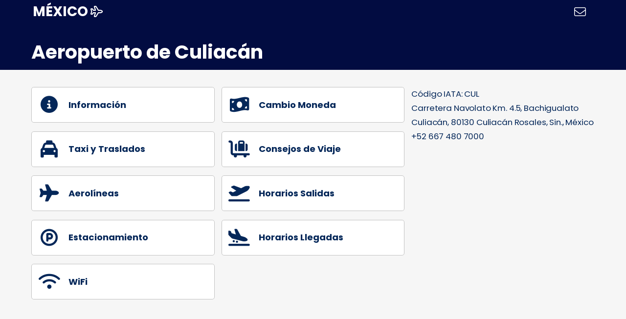

--- FILE ---
content_type: text/html; charset=UTF-8
request_url: https://mexicoaeropuerto.com/cul/
body_size: 15538
content:
<!DOCTYPE html>
<html class="no-js" dir="ltr" lang="es">
<head>
<meta charset="UTF-8">
<meta name="viewport" content="width=device-width, initial-scale=1.0">
<link rel="pingback" href="https://mexicoaeropuerto.com/xmlrpc.php">
<title>Aeropuerto Internacional de Culiacán (CUL) - Guía y Reservas</title>
	<style>img:is([sizes="auto" i], [sizes^="auto," i]) { contain-intrinsic-size: 3000px 1500px }</style>
	
		<!-- All in One SEO 4.8.3.2 - aioseo.com -->
	<meta name="description" content="Toda la información sobre el Aeropuerto de Culiacán con vuelos en tiempo real, reserva de boletos, renta de autos y hoteles baratos." />
	<meta name="robots" content="max-image-preview:large" />
	<link rel="canonical" href="https://mexicoaeropuerto.com/cul/" />
	<meta name="generator" content="All in One SEO (AIOSEO) 4.8.3.2" />
		<script type="application/ld+json" class="aioseo-schema">
			{"@context":"https:\/\/schema.org","@graph":[{"@type":"BreadcrumbList","@id":"https:\/\/mexicoaeropuerto.com\/cul\/#breadcrumblist","itemListElement":[{"@type":"ListItem","@id":"https:\/\/mexicoaeropuerto.com#listItem","position":1,"name":"Home","item":"https:\/\/mexicoaeropuerto.com","nextItem":{"@type":"ListItem","@id":"https:\/\/mexicoaeropuerto.com\/cul\/#listItem","name":"Aeropuerto de Culiac\u00e1n"}},{"@type":"ListItem","@id":"https:\/\/mexicoaeropuerto.com\/cul\/#listItem","position":2,"name":"Aeropuerto de Culiac\u00e1n","previousItem":{"@type":"ListItem","@id":"https:\/\/mexicoaeropuerto.com#listItem","name":"Home"}}]},{"@type":"Organization","@id":"https:\/\/mexicoaeropuerto.com\/#organization","name":"Aeropuertos de M\u00e9xico","description":"Gu\u00eda de los Aeropuertos de M\u00e9xico. Informaci\u00f3n y reserva de servicios.","url":"https:\/\/mexicoaeropuerto.com\/","logo":{"@type":"ImageObject","url":"https:\/\/mexicoaeropuerto.com\/wp-content\/uploads\/2019\/12\/aeropuertosmexico.png","@id":"https:\/\/mexicoaeropuerto.com\/cul\/#organizationLogo","width":250,"height":105},"image":{"@id":"https:\/\/mexicoaeropuerto.com\/cul\/#organizationLogo"}},{"@type":"WebPage","@id":"https:\/\/mexicoaeropuerto.com\/cul\/#webpage","url":"https:\/\/mexicoaeropuerto.com\/cul\/","name":"Aeropuerto Internacional de Culiac\u00e1n (CUL) - Gu\u00eda y Reservas","description":"Toda la informaci\u00f3n sobre el Aeropuerto de Culiac\u00e1n con vuelos en tiempo real, reserva de boletos, renta de autos y hoteles baratos.","inLanguage":"es-ES","isPartOf":{"@id":"https:\/\/mexicoaeropuerto.com\/#website"},"breadcrumb":{"@id":"https:\/\/mexicoaeropuerto.com\/cul\/#breadcrumblist"},"datePublished":"2016-11-17T19:04:31+00:00","dateModified":"2025-05-21T21:34:31+00:00"},{"@type":"WebSite","@id":"https:\/\/mexicoaeropuerto.com\/#website","url":"https:\/\/mexicoaeropuerto.com\/","name":"Aeropuertos de M\u00e9xico - Reserva de Vuelos, Hoteles, Renta de Autos","description":"Gu\u00eda de los Aeropuertos de M\u00e9xico. Informaci\u00f3n y reserva de servicios.","inLanguage":"es-ES","publisher":{"@id":"https:\/\/mexicoaeropuerto.com\/#organization"}}]}
		</script>
		<!-- All in One SEO -->

<link rel="preload" href="https://fonts.googleapis.com">
<link rel="preload" href="https://fonts.gstatic.com" crossorigin>
<script async src="https://pagead2.googlesyndication.com/pagead/js/adsbygoogle.js?client=ca-pub-1194323409047249"
     crossorigin="anonymous"></script>

<!-- Google tag (gtag.js) -->
<script async src="https://www.googletagmanager.com/gtag/js?id=G-XEEQCRP9KC"></script>
<script>
  window.dataLayer = window.dataLayer || [];
  function gtag(){dataLayer.push(arguments);}
  gtag('js', new Date());

  gtag('config', 'G-XEEQCRP9KC');
</script>
<link rel="alternate" type="application/rss+xml" title="Aeropuertos de México - Reserva de Vuelos, Hoteles, Renta de Autos &raquo; Feed" href="https://mexicoaeropuerto.com/feed/" />
<link rel="alternate" type="application/rss+xml" title="Aeropuertos de México - Reserva de Vuelos, Hoteles, Renta de Autos &raquo; Feed de los comentarios" href="https://mexicoaeropuerto.com/comments/feed/" />
<script type="text/javascript">
/* <![CDATA[ */
window._wpemojiSettings = {"baseUrl":"https:\/\/s.w.org\/images\/core\/emoji\/16.0.1\/72x72\/","ext":".png","svgUrl":"https:\/\/s.w.org\/images\/core\/emoji\/16.0.1\/svg\/","svgExt":".svg","source":{"concatemoji":"https:\/\/mexicoaeropuerto.com\/wp-includes\/js\/wp-emoji-release.min.js?ver=6.8.3"}};
/*! This file is auto-generated */
!function(s,n){var o,i,e;function c(e){try{var t={supportTests:e,timestamp:(new Date).valueOf()};sessionStorage.setItem(o,JSON.stringify(t))}catch(e){}}function p(e,t,n){e.clearRect(0,0,e.canvas.width,e.canvas.height),e.fillText(t,0,0);var t=new Uint32Array(e.getImageData(0,0,e.canvas.width,e.canvas.height).data),a=(e.clearRect(0,0,e.canvas.width,e.canvas.height),e.fillText(n,0,0),new Uint32Array(e.getImageData(0,0,e.canvas.width,e.canvas.height).data));return t.every(function(e,t){return e===a[t]})}function u(e,t){e.clearRect(0,0,e.canvas.width,e.canvas.height),e.fillText(t,0,0);for(var n=e.getImageData(16,16,1,1),a=0;a<n.data.length;a++)if(0!==n.data[a])return!1;return!0}function f(e,t,n,a){switch(t){case"flag":return n(e,"\ud83c\udff3\ufe0f\u200d\u26a7\ufe0f","\ud83c\udff3\ufe0f\u200b\u26a7\ufe0f")?!1:!n(e,"\ud83c\udde8\ud83c\uddf6","\ud83c\udde8\u200b\ud83c\uddf6")&&!n(e,"\ud83c\udff4\udb40\udc67\udb40\udc62\udb40\udc65\udb40\udc6e\udb40\udc67\udb40\udc7f","\ud83c\udff4\u200b\udb40\udc67\u200b\udb40\udc62\u200b\udb40\udc65\u200b\udb40\udc6e\u200b\udb40\udc67\u200b\udb40\udc7f");case"emoji":return!a(e,"\ud83e\udedf")}return!1}function g(e,t,n,a){var r="undefined"!=typeof WorkerGlobalScope&&self instanceof WorkerGlobalScope?new OffscreenCanvas(300,150):s.createElement("canvas"),o=r.getContext("2d",{willReadFrequently:!0}),i=(o.textBaseline="top",o.font="600 32px Arial",{});return e.forEach(function(e){i[e]=t(o,e,n,a)}),i}function t(e){var t=s.createElement("script");t.src=e,t.defer=!0,s.head.appendChild(t)}"undefined"!=typeof Promise&&(o="wpEmojiSettingsSupports",i=["flag","emoji"],n.supports={everything:!0,everythingExceptFlag:!0},e=new Promise(function(e){s.addEventListener("DOMContentLoaded",e,{once:!0})}),new Promise(function(t){var n=function(){try{var e=JSON.parse(sessionStorage.getItem(o));if("object"==typeof e&&"number"==typeof e.timestamp&&(new Date).valueOf()<e.timestamp+604800&&"object"==typeof e.supportTests)return e.supportTests}catch(e){}return null}();if(!n){if("undefined"!=typeof Worker&&"undefined"!=typeof OffscreenCanvas&&"undefined"!=typeof URL&&URL.createObjectURL&&"undefined"!=typeof Blob)try{var e="postMessage("+g.toString()+"("+[JSON.stringify(i),f.toString(),p.toString(),u.toString()].join(",")+"));",a=new Blob([e],{type:"text/javascript"}),r=new Worker(URL.createObjectURL(a),{name:"wpTestEmojiSupports"});return void(r.onmessage=function(e){c(n=e.data),r.terminate(),t(n)})}catch(e){}c(n=g(i,f,p,u))}t(n)}).then(function(e){for(var t in e)n.supports[t]=e[t],n.supports.everything=n.supports.everything&&n.supports[t],"flag"!==t&&(n.supports.everythingExceptFlag=n.supports.everythingExceptFlag&&n.supports[t]);n.supports.everythingExceptFlag=n.supports.everythingExceptFlag&&!n.supports.flag,n.DOMReady=!1,n.readyCallback=function(){n.DOMReady=!0}}).then(function(){return e}).then(function(){var e;n.supports.everything||(n.readyCallback(),(e=n.source||{}).concatemoji?t(e.concatemoji):e.wpemoji&&e.twemoji&&(t(e.twemoji),t(e.wpemoji)))}))}((window,document),window._wpemojiSettings);
/* ]]> */
</script>
<style id='wp-emoji-styles-inline-css' type='text/css'>

	img.wp-smiley, img.emoji {
		display: inline !important;
		border: none !important;
		box-shadow: none !important;
		height: 1em !important;
		width: 1em !important;
		margin: 0 0.07em !important;
		vertical-align: -0.1em !important;
		background: none !important;
		padding: 0 !important;
	}
</style>
<link rel='stylesheet' id='wp-block-library-css' href='https://mexicoaeropuerto.com/wp-includes/css/dist/block-library/style.min.css?ver=6.8.3' type='text/css' media='all' />
<style id='wp-block-library-theme-inline-css' type='text/css'>
.wp-block-audio :where(figcaption){color:#555;font-size:13px;text-align:center}.is-dark-theme .wp-block-audio :where(figcaption){color:#ffffffa6}.wp-block-audio{margin:0 0 1em}.wp-block-code{border:1px solid #ccc;border-radius:4px;font-family:Menlo,Consolas,monaco,monospace;padding:.8em 1em}.wp-block-embed :where(figcaption){color:#555;font-size:13px;text-align:center}.is-dark-theme .wp-block-embed :where(figcaption){color:#ffffffa6}.wp-block-embed{margin:0 0 1em}.blocks-gallery-caption{color:#555;font-size:13px;text-align:center}.is-dark-theme .blocks-gallery-caption{color:#ffffffa6}:root :where(.wp-block-image figcaption){color:#555;font-size:13px;text-align:center}.is-dark-theme :root :where(.wp-block-image figcaption){color:#ffffffa6}.wp-block-image{margin:0 0 1em}.wp-block-pullquote{border-bottom:4px solid;border-top:4px solid;color:currentColor;margin-bottom:1.75em}.wp-block-pullquote cite,.wp-block-pullquote footer,.wp-block-pullquote__citation{color:currentColor;font-size:.8125em;font-style:normal;text-transform:uppercase}.wp-block-quote{border-left:.25em solid;margin:0 0 1.75em;padding-left:1em}.wp-block-quote cite,.wp-block-quote footer{color:currentColor;font-size:.8125em;font-style:normal;position:relative}.wp-block-quote:where(.has-text-align-right){border-left:none;border-right:.25em solid;padding-left:0;padding-right:1em}.wp-block-quote:where(.has-text-align-center){border:none;padding-left:0}.wp-block-quote.is-large,.wp-block-quote.is-style-large,.wp-block-quote:where(.is-style-plain){border:none}.wp-block-search .wp-block-search__label{font-weight:700}.wp-block-search__button{border:1px solid #ccc;padding:.375em .625em}:where(.wp-block-group.has-background){padding:1.25em 2.375em}.wp-block-separator.has-css-opacity{opacity:.4}.wp-block-separator{border:none;border-bottom:2px solid;margin-left:auto;margin-right:auto}.wp-block-separator.has-alpha-channel-opacity{opacity:1}.wp-block-separator:not(.is-style-wide):not(.is-style-dots){width:100px}.wp-block-separator.has-background:not(.is-style-dots){border-bottom:none;height:1px}.wp-block-separator.has-background:not(.is-style-wide):not(.is-style-dots){height:2px}.wp-block-table{margin:0 0 1em}.wp-block-table td,.wp-block-table th{word-break:normal}.wp-block-table :where(figcaption){color:#555;font-size:13px;text-align:center}.is-dark-theme .wp-block-table :where(figcaption){color:#ffffffa6}.wp-block-video :where(figcaption){color:#555;font-size:13px;text-align:center}.is-dark-theme .wp-block-video :where(figcaption){color:#ffffffa6}.wp-block-video{margin:0 0 1em}:root :where(.wp-block-template-part.has-background){margin-bottom:0;margin-top:0;padding:1.25em 2.375em}
</style>
<style id='classic-theme-styles-inline-css' type='text/css'>
/*! This file is auto-generated */
.wp-block-button__link{color:#fff;background-color:#32373c;border-radius:9999px;box-shadow:none;text-decoration:none;padding:calc(.667em + 2px) calc(1.333em + 2px);font-size:1.125em}.wp-block-file__button{background:#32373c;color:#fff;text-decoration:none}
</style>
<style id='global-styles-inline-css' type='text/css'>
:root{--wp--preset--aspect-ratio--square: 1;--wp--preset--aspect-ratio--4-3: 4/3;--wp--preset--aspect-ratio--3-4: 3/4;--wp--preset--aspect-ratio--3-2: 3/2;--wp--preset--aspect-ratio--2-3: 2/3;--wp--preset--aspect-ratio--16-9: 16/9;--wp--preset--aspect-ratio--9-16: 9/16;--wp--preset--color--black: #000000;--wp--preset--color--cyan-bluish-gray: #abb8c3;--wp--preset--color--white: #ffffff;--wp--preset--color--pale-pink: #f78da7;--wp--preset--color--vivid-red: #cf2e2e;--wp--preset--color--luminous-vivid-orange: #ff6900;--wp--preset--color--luminous-vivid-amber: #fcb900;--wp--preset--color--light-green-cyan: #7bdcb5;--wp--preset--color--vivid-green-cyan: #00d084;--wp--preset--color--pale-cyan-blue: #8ed1fc;--wp--preset--color--vivid-cyan-blue: #0693e3;--wp--preset--color--vivid-purple: #9b51e0;--wp--preset--gradient--vivid-cyan-blue-to-vivid-purple: linear-gradient(135deg,rgba(6,147,227,1) 0%,rgb(155,81,224) 100%);--wp--preset--gradient--light-green-cyan-to-vivid-green-cyan: linear-gradient(135deg,rgb(122,220,180) 0%,rgb(0,208,130) 100%);--wp--preset--gradient--luminous-vivid-amber-to-luminous-vivid-orange: linear-gradient(135deg,rgba(252,185,0,1) 0%,rgba(255,105,0,1) 100%);--wp--preset--gradient--luminous-vivid-orange-to-vivid-red: linear-gradient(135deg,rgba(255,105,0,1) 0%,rgb(207,46,46) 100%);--wp--preset--gradient--very-light-gray-to-cyan-bluish-gray: linear-gradient(135deg,rgb(238,238,238) 0%,rgb(169,184,195) 100%);--wp--preset--gradient--cool-to-warm-spectrum: linear-gradient(135deg,rgb(74,234,220) 0%,rgb(151,120,209) 20%,rgb(207,42,186) 40%,rgb(238,44,130) 60%,rgb(251,105,98) 80%,rgb(254,248,76) 100%);--wp--preset--gradient--blush-light-purple: linear-gradient(135deg,rgb(255,206,236) 0%,rgb(152,150,240) 100%);--wp--preset--gradient--blush-bordeaux: linear-gradient(135deg,rgb(254,205,165) 0%,rgb(254,45,45) 50%,rgb(107,0,62) 100%);--wp--preset--gradient--luminous-dusk: linear-gradient(135deg,rgb(255,203,112) 0%,rgb(199,81,192) 50%,rgb(65,88,208) 100%);--wp--preset--gradient--pale-ocean: linear-gradient(135deg,rgb(255,245,203) 0%,rgb(182,227,212) 50%,rgb(51,167,181) 100%);--wp--preset--gradient--electric-grass: linear-gradient(135deg,rgb(202,248,128) 0%,rgb(113,206,126) 100%);--wp--preset--gradient--midnight: linear-gradient(135deg,rgb(2,3,129) 0%,rgb(40,116,252) 100%);--wp--preset--font-size--small: 13px;--wp--preset--font-size--medium: 20px;--wp--preset--font-size--large: 36px;--wp--preset--font-size--x-large: 42px;--wp--preset--spacing--20: 0.44rem;--wp--preset--spacing--30: 0.67rem;--wp--preset--spacing--40: 1rem;--wp--preset--spacing--50: 1.5rem;--wp--preset--spacing--60: 2.25rem;--wp--preset--spacing--70: 3.38rem;--wp--preset--spacing--80: 5.06rem;--wp--preset--shadow--natural: 6px 6px 9px rgba(0, 0, 0, 0.2);--wp--preset--shadow--deep: 12px 12px 50px rgba(0, 0, 0, 0.4);--wp--preset--shadow--sharp: 6px 6px 0px rgba(0, 0, 0, 0.2);--wp--preset--shadow--outlined: 6px 6px 0px -3px rgba(255, 255, 255, 1), 6px 6px rgba(0, 0, 0, 1);--wp--preset--shadow--crisp: 6px 6px 0px rgba(0, 0, 0, 1);}:where(.is-layout-flex){gap: 0.5em;}:where(.is-layout-grid){gap: 0.5em;}body .is-layout-flex{display: flex;}.is-layout-flex{flex-wrap: wrap;align-items: center;}.is-layout-flex > :is(*, div){margin: 0;}body .is-layout-grid{display: grid;}.is-layout-grid > :is(*, div){margin: 0;}:where(.wp-block-columns.is-layout-flex){gap: 2em;}:where(.wp-block-columns.is-layout-grid){gap: 2em;}:where(.wp-block-post-template.is-layout-flex){gap: 1.25em;}:where(.wp-block-post-template.is-layout-grid){gap: 1.25em;}.has-black-color{color: var(--wp--preset--color--black) !important;}.has-cyan-bluish-gray-color{color: var(--wp--preset--color--cyan-bluish-gray) !important;}.has-white-color{color: var(--wp--preset--color--white) !important;}.has-pale-pink-color{color: var(--wp--preset--color--pale-pink) !important;}.has-vivid-red-color{color: var(--wp--preset--color--vivid-red) !important;}.has-luminous-vivid-orange-color{color: var(--wp--preset--color--luminous-vivid-orange) !important;}.has-luminous-vivid-amber-color{color: var(--wp--preset--color--luminous-vivid-amber) !important;}.has-light-green-cyan-color{color: var(--wp--preset--color--light-green-cyan) !important;}.has-vivid-green-cyan-color{color: var(--wp--preset--color--vivid-green-cyan) !important;}.has-pale-cyan-blue-color{color: var(--wp--preset--color--pale-cyan-blue) !important;}.has-vivid-cyan-blue-color{color: var(--wp--preset--color--vivid-cyan-blue) !important;}.has-vivid-purple-color{color: var(--wp--preset--color--vivid-purple) !important;}.has-black-background-color{background-color: var(--wp--preset--color--black) !important;}.has-cyan-bluish-gray-background-color{background-color: var(--wp--preset--color--cyan-bluish-gray) !important;}.has-white-background-color{background-color: var(--wp--preset--color--white) !important;}.has-pale-pink-background-color{background-color: var(--wp--preset--color--pale-pink) !important;}.has-vivid-red-background-color{background-color: var(--wp--preset--color--vivid-red) !important;}.has-luminous-vivid-orange-background-color{background-color: var(--wp--preset--color--luminous-vivid-orange) !important;}.has-luminous-vivid-amber-background-color{background-color: var(--wp--preset--color--luminous-vivid-amber) !important;}.has-light-green-cyan-background-color{background-color: var(--wp--preset--color--light-green-cyan) !important;}.has-vivid-green-cyan-background-color{background-color: var(--wp--preset--color--vivid-green-cyan) !important;}.has-pale-cyan-blue-background-color{background-color: var(--wp--preset--color--pale-cyan-blue) !important;}.has-vivid-cyan-blue-background-color{background-color: var(--wp--preset--color--vivid-cyan-blue) !important;}.has-vivid-purple-background-color{background-color: var(--wp--preset--color--vivid-purple) !important;}.has-black-border-color{border-color: var(--wp--preset--color--black) !important;}.has-cyan-bluish-gray-border-color{border-color: var(--wp--preset--color--cyan-bluish-gray) !important;}.has-white-border-color{border-color: var(--wp--preset--color--white) !important;}.has-pale-pink-border-color{border-color: var(--wp--preset--color--pale-pink) !important;}.has-vivid-red-border-color{border-color: var(--wp--preset--color--vivid-red) !important;}.has-luminous-vivid-orange-border-color{border-color: var(--wp--preset--color--luminous-vivid-orange) !important;}.has-luminous-vivid-amber-border-color{border-color: var(--wp--preset--color--luminous-vivid-amber) !important;}.has-light-green-cyan-border-color{border-color: var(--wp--preset--color--light-green-cyan) !important;}.has-vivid-green-cyan-border-color{border-color: var(--wp--preset--color--vivid-green-cyan) !important;}.has-pale-cyan-blue-border-color{border-color: var(--wp--preset--color--pale-cyan-blue) !important;}.has-vivid-cyan-blue-border-color{border-color: var(--wp--preset--color--vivid-cyan-blue) !important;}.has-vivid-purple-border-color{border-color: var(--wp--preset--color--vivid-purple) !important;}.has-vivid-cyan-blue-to-vivid-purple-gradient-background{background: var(--wp--preset--gradient--vivid-cyan-blue-to-vivid-purple) !important;}.has-light-green-cyan-to-vivid-green-cyan-gradient-background{background: var(--wp--preset--gradient--light-green-cyan-to-vivid-green-cyan) !important;}.has-luminous-vivid-amber-to-luminous-vivid-orange-gradient-background{background: var(--wp--preset--gradient--luminous-vivid-amber-to-luminous-vivid-orange) !important;}.has-luminous-vivid-orange-to-vivid-red-gradient-background{background: var(--wp--preset--gradient--luminous-vivid-orange-to-vivid-red) !important;}.has-very-light-gray-to-cyan-bluish-gray-gradient-background{background: var(--wp--preset--gradient--very-light-gray-to-cyan-bluish-gray) !important;}.has-cool-to-warm-spectrum-gradient-background{background: var(--wp--preset--gradient--cool-to-warm-spectrum) !important;}.has-blush-light-purple-gradient-background{background: var(--wp--preset--gradient--blush-light-purple) !important;}.has-blush-bordeaux-gradient-background{background: var(--wp--preset--gradient--blush-bordeaux) !important;}.has-luminous-dusk-gradient-background{background: var(--wp--preset--gradient--luminous-dusk) !important;}.has-pale-ocean-gradient-background{background: var(--wp--preset--gradient--pale-ocean) !important;}.has-electric-grass-gradient-background{background: var(--wp--preset--gradient--electric-grass) !important;}.has-midnight-gradient-background{background: var(--wp--preset--gradient--midnight) !important;}.has-small-font-size{font-size: var(--wp--preset--font-size--small) !important;}.has-medium-font-size{font-size: var(--wp--preset--font-size--medium) !important;}.has-large-font-size{font-size: var(--wp--preset--font-size--large) !important;}.has-x-large-font-size{font-size: var(--wp--preset--font-size--x-large) !important;}
:where(.wp-block-post-template.is-layout-flex){gap: 1.25em;}:where(.wp-block-post-template.is-layout-grid){gap: 1.25em;}
:where(.wp-block-columns.is-layout-flex){gap: 2em;}:where(.wp-block-columns.is-layout-grid){gap: 2em;}
:root :where(.wp-block-pullquote){font-size: 1.5em;line-height: 1.6;}
</style>
<link rel='stylesheet' id='x-stack-css' href='https://mexicoaeropuerto.com/wp-content/themes/pro/framework/dist/css/site/stacks/renew.css?ver=6.6.8' type='text/css' media='all' />
<link rel='stylesheet' id='x-child-css' href='https://mexicoaeropuerto.com/wp-content/themes/pro-child/style.css?ver=6.6.8' type='text/css' media='all' />
<style id='cs-inline-css' type='text/css'>
@media (min-width:1200px){.x-hide-xl{display:none !important;}}@media (min-width:979px) and (max-width:1199px){.x-hide-lg{display:none !important;}}@media (min-width:767px) and (max-width:978px){.x-hide-md{display:none !important;}}@media (min-width:480px) and (max-width:766px){.x-hide-sm{display:none !important;}}@media (max-width:479px){.x-hide-xs{display:none !important;}} a,h1 a:hover,h2 a:hover,h3 a:hover,h4 a:hover,h5 a:hover,h6 a:hover,.x-comment-time:hover,#reply-title small a,.comment-reply-link:hover,.x-comment-author a:hover,.x-recent-posts a:hover .h-recent-posts{color:rgb(7,112,227);}a:hover,#reply-title small a:hover{color:rgb(0,167,255);}.entry-title i,.entry-title svg{color:#dddddd;}a.x-img-thumbnail:hover,li.bypostauthor > article.comment{border-color:rgb(7,112,227);}.flex-direction-nav a,.flex-control-nav a:hover,.flex-control-nav a.flex-active,.x-dropcap,.x-skill-bar .bar,.x-pricing-column.featured h2,.h-comments-title small,.x-pagination a:hover,.woocommerce-pagination a:hover,.x-entry-share .x-share:hover,.entry-thumb,.widget_tag_cloud .tagcloud a:hover,.widget_product_tag_cloud .tagcloud a:hover,.x-highlight,.x-recent-posts .x-recent-posts-img:after,.x-portfolio-filters{background-color:rgb(7,112,227);}.x-portfolio-filters:hover{background-color:rgb(0,167,255);}.x-main{width:calc(72% - 3.20197%);}.x-sidebar{width:calc(100% - 3.20197% - 72%);}.h-landmark{font-weight:400;}.x-comment-author a{color:rgb(0,0,0);}.x-comment-author a,.comment-form-author label,.comment-form-email label,.comment-form-url label,.comment-form-rating label,.comment-form-comment label,.widget_calendar #wp-calendar caption,.widget_calendar #wp-calendar th,.x-accordion-heading .x-accordion-toggle,.x-nav-tabs > li > a:hover,.x-nav-tabs > .active > a,.x-nav-tabs > .active > a:hover{color:rgb(39,39,39);}.widget_calendar #wp-calendar th{border-bottom-color:rgb(39,39,39);}.x-pagination span.current,.woocommerce-pagination span[aria-current],.x-portfolio-filters-menu,.widget_tag_cloud .tagcloud a,.h-feature-headline span i,.widget_price_filter .ui-slider .ui-slider-handle{background-color:rgb(39,39,39);}@media (max-width:978.98px){}html{font-size:14px;}@media (min-width:479px){html{font-size:14px;}}@media (min-width:766px){html{font-size:14px;}}@media (min-width:978px){html{font-size:14px;}}@media (min-width:1199px){html{font-size:14px;}}body{font-style:normal;font-weight:400;color:rgb(0,0,0);background-color:#f3f3f3;}.w-b{font-weight:400 !important;}h1,h2,h3,h4,h5,h6,.h1,.h2,.h3,.h4,.h5,.h6,.x-text-headline{font-family:"Poppins",sans-serif;font-style:normal;font-weight:700;text-transform:uppercase;}h1,.h1{letter-spacing:-0.035em;}h2,.h2{letter-spacing:-0.035em;}h3,.h3{letter-spacing:-0.035em;}h4,.h4{letter-spacing:-0.035em;}h5,.h5{letter-spacing:-0.035em;}h6,.h6{letter-spacing:-0.035em;}.w-h{font-weight:700 !important;}.x-container.width{width:90%;}.x-container.max{max-width:1200px;}.x-bar-content.x-container.width{flex-basis:90%;}.x-main.full{float:none;clear:both;display:block;width:auto;}@media (max-width:978.98px){.x-main.full,.x-main.left,.x-main.right,.x-sidebar.left,.x-sidebar.right{float:none;display:block;width:auto !important;}}.entry-header,.entry-content{font-size:1rem;}body,input,button,select,textarea{font-family:"Poppins",sans-serif;}h1,h2,h3,h4,h5,h6,.h1,.h2,.h3,.h4,.h5,.h6,h1 a,h2 a,h3 a,h4 a,h5 a,h6 a,.h1 a,.h2 a,.h3 a,.h4 a,.h5 a,.h6 a,blockquote{color:rgb(39,39,39);}.cfc-h-tx{color:rgb(39,39,39) !important;}.cfc-h-bd{border-color:rgb(39,39,39) !important;}.cfc-h-bg{background-color:rgb(39,39,39) !important;}.cfc-b-tx{color:rgb(0,0,0) !important;}.cfc-b-bd{border-color:rgb(0,0,0) !important;}.cfc-b-bg{background-color:rgb(0,0,0) !important;}.x-btn,.button,[type="submit"]{color:#ffffff;border-color:rgb(8,150,255);background-color:rgb(8,150,255);text-shadow:0 0.075em 0.075em rgba(0,0,0,0.5);border-radius:0.25em;}.x-btn:hover,.button:hover,[type="submit"]:hover{color:;border-color:;background-color:;text-shadow:0 0.075em 0.075em rgba(0,0,0,0.5);}.x-btn.x-btn-real,.x-btn.x-btn-real:hover{margin-bottom:0.25em;text-shadow:0 0.075em 0.075em rgba(0,0,0,0.65);}.x-btn.x-btn-real{box-shadow:0 0.25em 0 0 #a71000,0 4px 9px rgba(0,0,0,0.75);}.x-btn.x-btn-real:hover{box-shadow:0 0.25em 0 0 #a71000,0 4px 9px rgba(0,0,0,0.75);}.x-btn.x-btn-flat,.x-btn.x-btn-flat:hover{margin-bottom:0;text-shadow:0 0.075em 0.075em rgba(0,0,0,0.65);box-shadow:none;}.x-btn.x-btn-transparent,.x-btn.x-btn-transparent:hover{margin-bottom:0;border-width:3px;text-shadow:none;text-transform:uppercase;background-color:transparent;box-shadow:none;}.bg .mejs-container,.x-video .mejs-container{position:unset !important;} @font-face{font-family:'FontAwesomePro';font-style:normal;font-weight:900;font-display:block;src:url('https://mexicoaeropuerto.com/wp-content/themes/pro/cornerstone/assets/fonts/fa-solid-900.woff2?ver=6.7.2') format('woff2'),url('https://mexicoaeropuerto.com/wp-content/themes/pro/cornerstone/assets/fonts/fa-solid-900.ttf?ver=6.7.2') format('truetype');}[data-x-fa-pro-icon]{font-family:"FontAwesomePro" !important;}[data-x-fa-pro-icon]:before{content:attr(data-x-fa-pro-icon);}[data-x-icon],[data-x-icon-o],[data-x-icon-l],[data-x-icon-s],[data-x-icon-b],[data-x-icon-sr],[data-x-icon-ss],[data-x-icon-sl],[data-x-fa-pro-icon],[class*="cs-fa-"]{display:inline-flex;font-style:normal;font-weight:400;text-decoration:inherit;text-rendering:auto;-webkit-font-smoothing:antialiased;-moz-osx-font-smoothing:grayscale;}[data-x-icon].left,[data-x-icon-o].left,[data-x-icon-l].left,[data-x-icon-s].left,[data-x-icon-b].left,[data-x-icon-sr].left,[data-x-icon-ss].left,[data-x-icon-sl].left,[data-x-fa-pro-icon].left,[class*="cs-fa-"].left{margin-right:0.5em;}[data-x-icon].right,[data-x-icon-o].right,[data-x-icon-l].right,[data-x-icon-s].right,[data-x-icon-b].right,[data-x-icon-sr].right,[data-x-icon-ss].right,[data-x-icon-sl].right,[data-x-fa-pro-icon].right,[class*="cs-fa-"].right{margin-left:0.5em;}[data-x-icon]:before,[data-x-icon-o]:before,[data-x-icon-l]:before,[data-x-icon-s]:before,[data-x-icon-b]:before,[data-x-icon-sr]:before,[data-x-icon-ss]:before,[data-x-icon-sl]:before,[data-x-fa-pro-icon]:before,[class*="cs-fa-"]:before{line-height:1;}@font-face{font-family:'FontAwesome';font-style:normal;font-weight:900;font-display:block;src:url('https://mexicoaeropuerto.com/wp-content/themes/pro/cornerstone/assets/fonts/fa-solid-900.woff2?ver=6.7.2') format('woff2'),url('https://mexicoaeropuerto.com/wp-content/themes/pro/cornerstone/assets/fonts/fa-solid-900.ttf?ver=6.7.2') format('truetype');}[data-x-icon],[data-x-icon-s],[data-x-icon][class*="cs-fa-"]{font-family:"FontAwesome" !important;font-weight:900;}[data-x-icon]:before,[data-x-icon][class*="cs-fa-"]:before{content:attr(data-x-icon);}[data-x-icon-s]:before{content:attr(data-x-icon-s);}@font-face{font-family:'FontAwesomeRegular';font-style:normal;font-weight:400;font-display:block;src:url('https://mexicoaeropuerto.com/wp-content/themes/pro/cornerstone/assets/fonts/fa-regular-400.woff2?ver=6.7.2') format('woff2'),url('https://mexicoaeropuerto.com/wp-content/themes/pro/cornerstone/assets/fonts/fa-regular-400.ttf?ver=6.7.2') format('truetype');}@font-face{font-family:'FontAwesomePro';font-style:normal;font-weight:400;font-display:block;src:url('https://mexicoaeropuerto.com/wp-content/themes/pro/cornerstone/assets/fonts/fa-regular-400.woff2?ver=6.7.2') format('woff2'),url('https://mexicoaeropuerto.com/wp-content/themes/pro/cornerstone/assets/fonts/fa-regular-400.ttf?ver=6.7.2') format('truetype');}[data-x-icon-o]{font-family:"FontAwesomeRegular" !important;}[data-x-icon-o]:before{content:attr(data-x-icon-o);}@font-face{font-family:'FontAwesomeLight';font-style:normal;font-weight:300;font-display:block;src:url('https://mexicoaeropuerto.com/wp-content/themes/pro/cornerstone/assets/fonts/fa-light-300.woff2?ver=6.7.2') format('woff2'),url('https://mexicoaeropuerto.com/wp-content/themes/pro/cornerstone/assets/fonts/fa-light-300.ttf?ver=6.7.2') format('truetype');}@font-face{font-family:'FontAwesomePro';font-style:normal;font-weight:300;font-display:block;src:url('https://mexicoaeropuerto.com/wp-content/themes/pro/cornerstone/assets/fonts/fa-light-300.woff2?ver=6.7.2') format('woff2'),url('https://mexicoaeropuerto.com/wp-content/themes/pro/cornerstone/assets/fonts/fa-light-300.ttf?ver=6.7.2') format('truetype');}[data-x-icon-l]{font-family:"FontAwesomeLight" !important;font-weight:300;}[data-x-icon-l]:before{content:attr(data-x-icon-l);}@font-face{font-family:'FontAwesomeBrands';font-style:normal;font-weight:normal;font-display:block;src:url('https://mexicoaeropuerto.com/wp-content/themes/pro/cornerstone/assets/fonts/fa-brands-400.woff2?ver=6.7.2') format('woff2'),url('https://mexicoaeropuerto.com/wp-content/themes/pro/cornerstone/assets/fonts/fa-brands-400.ttf?ver=6.7.2') format('truetype');}[data-x-icon-b]{font-family:"FontAwesomeBrands" !important;}[data-x-icon-b]:before{content:attr(data-x-icon-b);}.widget.widget_rss li .rsswidget:before{content:"\f35d";padding-right:0.4em;font-family:"FontAwesome";} .m6k8-0.x-bar{height:3em;border-top-width:0;border-right-width:0;border-bottom-width:0;border-left-width:0;font-size:16px;background-color:#020c41;z-index:1;}.m6k8-0 .x-bar-content{display:flex;flex-direction:row;justify-content:space-between;align-items:center;height:3em;}.m6k8-0.x-bar-outer-spacers:after,.m6k8-0.x-bar-outer-spacers:before{flex-basis:2em;width:2em!important;height:2em;}.m6k8-0.x-bar-space{font-size:16px;height:3em;}.m6k8-1.x-bar-container{display:flex;flex-direction:row;justify-content:space-between;align-items:center;flex-grow:1;flex-shrink:0;flex-basis:auto;border-top-width:0;border-right-width:0;border-bottom-width:0;border-left-width:0;font-size:1em;z-index:1;}.m6k8-2.x-anchor {border-top-width:0;border-right-width:0;border-bottom-width:0;border-left-width:0;font-size:1em;background-color:transparent;}.m6k8-2.x-anchor .x-anchor-content {display:flex;justify-content:center;align-items:center;padding-top:0.575em;padding-right:0.85em;padding-bottom:0.575em;}.m6k8-2.x-anchor .x-graphic-icon {color:rgb(255,255,255);border-top-width:0;border-right-width:0;border-bottom-width:0;border-left-width:0;}.m6k8-3.x-anchor .x-anchor-content {flex-direction:row-reverse;padding-left:0.2em;}.m6k8-3.x-anchor .x-anchor-text {margin-top:5px;margin-right:5px;margin-bottom:5px;margin-left:0px;}.m6k8-3.x-anchor .x-anchor-text-primary {font-family:"Poppins",sans-serif;font-size:1.75em;font-style:normal;font-weight:700;line-height:1;text-transform:uppercase;color:rgb(255,255,255);}.m6k8-3.x-anchor .x-graphic-icon {font-size:1.4em;width:auto;}.m6k8-4.x-anchor {width:60px;height:50px;border-top-left-radius:0.35em;border-top-right-radius:0.35em;border-bottom-right-radius:0.35em;border-bottom-left-radius:0.35em;}.m6k8-4.x-anchor .x-anchor-content {flex-direction:row;padding-left:0.85em;}.m6k8-4.x-anchor .x-graphic {margin-top:5px;margin-right:5px;margin-bottom:5px;margin-left:5px;}.m6k8-4.x-anchor .x-graphic-icon {font-size:1.5em;width:40px;height:40px;line-height:40px;}.m6k8-4.x-anchor:hover .x-graphic-icon,.m6k8-4.x-anchor[class*="active"] .x-graphic-icon,[data-x-effect-provider*="colors"]:hover .m6k8-4.x-anchor .x-graphic-icon {color:rgb(0,128,255);}@media screen and (max-width:978px){.m6k8-0.x-bar-outer-spacers:after,.m6k8-0.x-bar-outer-spacers:before{flex-basis:1em;width:1em!important;height:1em;}}  .m6gl-0.x-bar{height:auto;padding-top:2rem;padding-right:0rem;padding-bottom:0rem;padding-left:0rem;border-top-width:0;border-right-width:0;border-bottom-width:0;border-left-width:0;font-size:1rem;background-color:#042759;z-index:9998;}.m6gl-0 .x-bar-content{display:flex;flex-direction:row;justify-content:center;align-items:center;flex-wrap:wrap;align-content:center;height:auto;}.m6gl-0.x-bar-outer-spacers:after,.m6gl-0.x-bar-outer-spacers:before{flex-basis:2rem;width:2rem!important;height:2rem;}.m6gl-0.x-bar-space{font-size:1rem;}.m6gl-1.x-bar-container{display:flex;flex-direction:row;justify-content:space-between;align-items:center;flex-grow:1;flex-shrink:1;flex-basis:36rem;margin-top:0rem;margin-right:0rem;margin-bottom:3rem;margin-left:0rem;border-top-width:0;border-right-width:0;border-bottom-width:0;border-left-width:0;font-size:1em;z-index:1;}.m6gl-2.x-row{z-index:auto;width:100%;max-width:920px;margin-right:auto;margin-left:auto;border-top-width:0;border-right-width:0;border-bottom-width:0;border-left-width:0;padding-top:1px;padding-right:1px;padding-bottom:1px;padding-left:1px;font-size:1em;}.m6gl-2 > .x-row-inner{flex-direction:row;justify-content:flex-start;align-items:stretch;align-content:stretch;margin-top:calc(((2rem / 2) + 1px) * -1);margin-right:calc(((2rem / 2) + 1px) * -1);margin-bottom:calc(((2rem / 2) + 1px) * -1);margin-left:calc(((2rem / 2) + 1px) * -1);}.m6gl-2 > .x-row-inner > *{flex-grow:1;margin-top:calc(2rem / 2);margin-bottom:calc(2rem / 2);margin-right:calc(2rem / 2);margin-left:calc(2rem / 2);}.m6gl-3{--gap:2rem;}.m6gl-3 > .x-row-inner > *:nth-child(1n - 0) {flex-basis:calc(100% - clamp(0px,var(--gap),9999px));}.m6gl-4.x-col{display:flex;flex-direction:column;justify-content:flex-start;align-items:center;flex-wrap:wrap;align-content:center;z-index:1;border-top-width:0;border-right-width:0;border-bottom-width:0;border-left-width:0;font-size:1em;}.m6gl-6.x-text{border-top-width:0;border-right-width:0;border-bottom-width:0;border-left-width:0;font-family:"Poppins",sans-serif;font-style:normal;letter-spacing:0em;text-transform:none;color:rgb(255,255,255);}.m6gl-6.x-text > :first-child{margin-top:0;}.m6gl-6.x-text > :last-child{margin-bottom:0;}.m6gl-7.x-text{font-size:1.5em;font-weight:700;}.m6gl-8.x-text{line-height:1.4;}.m6gl-9.x-text{margin-top:0em;margin-right:0em;margin-bottom:1em;margin-left:0em;font-size:0.9em;}.m6gl-a.x-text{font-weight:400;}.m6gl-b.x-text{font-size:1em;line-height:.75;text-align:center;}  .m30d-0.x-section{margin-top:0px;margin-right:0px;margin-bottom:0px;margin-left:0px;border-top-width:0;border-right-width:0;border-bottom-width:0;border-left-width:0;padding-right:0px;padding-left:0px;}.m30d-1.x-section{padding-top:30px;background-color:#020c41;}.m30d-2.x-section{padding-bottom:15px;z-index:auto;}.m30d-3.x-section{padding-top:35px;padding-bottom:30px;background-color:rgb(246,246,246);}.m30d-4.x-section{z-index:1;}.m30d-5.x-section{padding-top:45px;}.m30d-6.x-section{padding-bottom:25px;}.m30d-7.x-section{padding-top:25px;}.m30d-8.x-section{padding-bottom:45px;}.m30d-9.x-section{padding-top:15px;}.m30d-a.x-row{z-index:auto;margin-right:auto;margin-left:auto;border-top-width:0;border-right-width:0;border-bottom-width:0;border-left-width:0;padding-top:1px;padding-right:1px;padding-bottom:1px;padding-left:1px;font-size:1em;}.m30d-a > .x-row-inner{flex-direction:row;justify-content:flex-start;align-items:stretch;align-content:stretch;}.m30d-b > .x-row-inner{margin-top:calc(((20px / 2) + 1px) * -1);margin-right:calc(((20px / 2) + 1px) * -1);margin-bottom:calc(((20px / 2) + 1px) * -1);margin-left:calc(((20px / 2) + 1px) * -1);}.m30d-b > .x-row-inner > *{margin-top:calc(20px / 2);margin-bottom:calc(20px / 2);margin-right:calc(20px / 2);margin-left:calc(20px / 2);}.m30d-c.x-row{margin-top:0px;margin-bottom:0px;}.m30d-c > .x-row-inner{margin-right:calc(((1rem / 2) + 1px) * -1);margin-left:calc(((1rem / 2) + 1px) * -1);}.m30d-c > .x-row-inner > *{flex-grow:1;margin-right:calc(1rem / 2);margin-left:calc(1rem / 2);}.m30d-d > .x-row-inner{margin-top:calc(((0rem / 2) + 1px) * -1);margin-bottom:calc(((0rem / 2) + 1px) * -1);}.m30d-e > .x-row-inner{margin-top:calc(((1rem / 2) + 1px) * -1);margin-bottom:calc(((1rem / 2) + 1px) * -1);}.m30d-e > .x-row-inner > *{margin-top:calc(1rem / 2);margin-bottom:calc(1rem / 2);}.m30d-f{--gap:20px;}.m30d-g > .x-row-inner > *:nth-child(1n - 0) {flex-basis:calc(100% - clamp(0px,var(--gap),9999px));}.m30d-h{--gap:1rem;}.m30d-i > .x-row-inner > *:nth-child(3n - 0) {flex-basis:calc(33.33% - clamp(0px,var(--gap),9999px));}.m30d-i > .x-row-inner > *:nth-child(3n - 1) {flex-basis:calc(33.33% - clamp(0px,var(--gap),9999px));}.m30d-i > .x-row-inner > *:nth-child(3n - 2) {flex-basis:calc(33.33% - clamp(0px,var(--gap),9999px));}.m30d-j > .x-row-inner > *:nth-child(1n - 0) {flex-basis:calc(100% - clamp(0px,var(--gap),9999px));}.m30d-k > .x-row-inner > *:nth-child(1n - 0) {flex-basis:calc(100% - clamp(0px,var(--gap),9999px));}.m30d-l > .x-row-inner > *:nth-child(1n - 0) {flex-basis:calc(100% - clamp(0px,var(--gap),9999px));}.m30d-m > .x-row-inner > *:nth-child(1n - 0) {flex-basis:calc(100% - clamp(0px,var(--gap),9999px));}.m30d-n > .x-row-inner > *:nth-child(1n - 0) {flex-basis:calc(100% - clamp(0px,var(--gap),9999px));}.m30d-o > .x-row-inner > *:nth-child(1n - 0) {flex-basis:calc(100% - clamp(0px,var(--gap),9999px));}.m30d-p > .x-row-inner > *:nth-child(1n - 0) {flex-basis:calc(100% - clamp(0px,var(--gap),9999px));}.m30d-q > .x-row-inner > *:nth-child(1n - 0) {flex-basis:calc(100% - clamp(0px,var(--gap),9999px));}.m30d-r > .x-row-inner > *:nth-child(1n - 0) {flex-basis:calc(100% - clamp(0px,var(--gap),9999px));}.m30d-s.x-col{display:flex;flex-direction:column;justify-content:flex-end;align-items:flex-start;flex-wrap:wrap;align-content:flex-start;height:50px;}.m30d-t.x-col{z-index:1;border-top-width:0;border-right-width:0;border-bottom-width:0;border-left-width:0;font-size:1em;}.m30d-v.x-text{border-top-width:0;border-right-width:0;border-bottom-width:0;border-left-width:0;}.m30d-v.x-text .x-text-content-text-primary{font-family:"Poppins",sans-serif;font-style:normal;font-weight:700;letter-spacing:0em;text-transform:none;}.m30d-w.x-text{font-size:1.25em;}.m30d-w.x-text .x-text-content-text-primary{font-size:2.25em;line-height:1.1;color:rgb(255,255,255);}.m30d-x.x-text{padding-top:0em;padding-right:0em;padding-bottom:1em;padding-left:0em;font-size:1em;}.m30d-x.x-text .x-text-content-text-primary{font-size:1.75em;line-height:1;text-align:left;color:#1f3a93;}.m30d-y.x-anchor {margin-top:0em;margin-right:0em;margin-bottom:1.25em;margin-left:0em;border-top-width:1px;border-right-width:1px;border-bottom-width:1px;border-left-width:1px;border-top-style:solid;border-right-style:solid;border-bottom-style:solid;border-left-style:solid;border-top-color:rgb(194,194,194);border-right-color:rgb(194,194,194);border-bottom-color:rgb(194,194,194);border-left-color:rgb(194,194,194);border-top-left-radius:0.35em;border-top-right-radius:0.35em;border-bottom-right-radius:0.35em;border-bottom-left-radius:0.35em;font-size:1em;background-color:rgba(255,255,255,1);}.m30d-y.x-anchor .x-anchor-content {display:flex;flex-direction:row;justify-content:flex-start;align-items:center;padding-top:0.575em;padding-right:0.575em;padding-bottom:0.575em;padding-left:0.575em;}.m30d-y.x-anchor .x-anchor-text {margin-top:12px;margin-right:12px;margin-bottom:12px;margin-left:12px;}.m30d-y.x-anchor .x-anchor-text-primary {font-family:"Poppins",sans-serif;font-size:1.3em;font-style:normal;font-weight:700;line-height:1;text-align:left;color:#042759;}.m30d-y.x-anchor .x-graphic {margin-top:5px;margin-right:5px;margin-bottom:5px;margin-left:5px;}.m30d-y.x-anchor .x-graphic-icon {font-size:2.5em;width:45px;color:#042759;border-top-width:0;border-right-width:0;border-bottom-width:0;border-left-width:0;height:45px;line-height:45px;background-color:transparent;}.m30d-z.x-text{border-top-width:0;border-right-width:0;border-bottom-width:0;border-left-width:0;font-style:normal;letter-spacing:0em;text-transform:none;color:rgba(0,0,0,1);}.m30d-z.x-text > :first-child{margin-top:0;}.m30d-z.x-text > :last-child{margin-bottom:0;}.m30d-11.x-text{font-family:inherit;font-weight:inherit;}.m30d-12.x-text{font-size:1em;}.m30d-13.x-text{line-height:1.75;}.m30d-14.x-text{line-height:1.4;}.m30d-15.x-text{padding-top:2em;padding-right:0em;padding-bottom:0em;padding-left:0em;}.m30d-16.x-text{font-size:1.2em;}.m30d-17.x-text{font-family:"Poppins",sans-serif;font-size:1.1em;font-weight:400;}@media screen and (max-width:978px){.m30d-u.x-col{padding-top:2em;}.m30d-w.x-text .x-text-content-text-primary{font-size:1.45em;line-height:1.2;}.m30d-x.x-text .x-text-content-text-primary{font-size:1.6em;}}@media screen and (max-width:766px){.m30d-i > .x-row-inner > *:nth-child(2n - 0) {flex-basis:calc(50% - clamp(0px,var(--gap),9999px));}.m30d-i > .x-row-inner > *:nth-child(2n - 1) {flex-basis:calc(50% - clamp(0px,var(--gap),9999px));}}@media screen and (max-width:479px){.m30d-i > .x-row-inner > *:nth-child(1n - 0) {flex-basis:calc(100% - clamp(0px,var(--gap),9999px));}} body{overflow:initial!important;}html,body{font-size:14px!important;}.zindex0{z-index:0!important;}a.linkhome:active{color:#fff!important;}a.linkhome:link{color:#fff!important;}a.linkhome:visited{color:#fff!important;}a.linkhome:hover{color:#fff!important;}.grecaptcha-badge{visibility:hidden;}.h2apt h2{font-weight:700!important;color:#042759!important;font-size:1.6em!important;margin-bottom:0.25em!important;}.butguias{width:100%!important;}@media (max-width:1024px){.awe_wide.awe_with_icons .awesome-weather-current-temp{font-size:22px;width:35%;font-family:'Poppins';font-weight:900;}.awe_wide.awe_with_icons .awesome-weather-current-temp sup{font-size:16px;top:-0.5em;padding-left:3px;}.textparrafo{font-size:1.25em!important;color:#042759!important;letter-spacing:-0.2px!important;}.nomob{display:none!important;}.h2new{font-weight:700!important;font-size:.9em!important;}.subdrop{margin-right:1em;}.headtexto{margin-bottom:.5em!important;font-size:1.5em!important;font-weight:bold!important;color:#042759!important;}.breadnew{font-size:1.2em!important;}.h1new{font-size:1em!important;}}@media only screen and (min-width:1024px){.textparrafo{font-size:1.2em!important;color:#042759!important;letter-spacing:-0.15px!important;}.ventaja{height:140px!important;}.h2new{font-weight:700!important;font-size:.8em!important;}.headh3sect{font-weight:700!important;font-size:.8em!important;}}.fancy-border{text-align:center;border-top:5px solid;border-image:linear-gradient(to right,#006847 0,#006847 33%,#E5E4E2 33%,#E5E4E2 66%,#CE1125 66%,#CE1125 100%) 5;} 
</style>
<script type="text/javascript" src="https://mexicoaeropuerto.com/wp-includes/js/jquery/jquery.min.js?ver=3.7.1" id="jquery-core-js"></script>
<script type="text/javascript" src="https://mexicoaeropuerto.com/wp-includes/js/jquery/jquery-migrate.min.js?ver=3.4.1" id="jquery-migrate-js"></script>
<link rel="https://api.w.org/" href="https://mexicoaeropuerto.com/wp-json/" /><link rel="alternate" title="JSON" type="application/json" href="https://mexicoaeropuerto.com/wp-json/wp/v2/pages/3901" /><link rel='shortlink' href='https://mexicoaeropuerto.com/?p=3901' />
<link rel="alternate" title="oEmbed (JSON)" type="application/json+oembed" href="https://mexicoaeropuerto.com/wp-json/oembed/1.0/embed?url=https%3A%2F%2Fmexicoaeropuerto.com%2Fcul%2F" />
<link rel="alternate" title="oEmbed (XML)" type="text/xml+oembed" href="https://mexicoaeropuerto.com/wp-json/oembed/1.0/embed?url=https%3A%2F%2Fmexicoaeropuerto.com%2Fcul%2F&#038;format=xml" />
<link rel="icon" href="https://mexicoaeropuerto.com/wp-content/uploads/2022/08/skyfavicon-100x100.png" sizes="32x32" />
<link rel="icon" href="https://mexicoaeropuerto.com/wp-content/uploads/2022/08/skyfavicon.png" sizes="192x192" />
<link rel="apple-touch-icon" href="https://mexicoaeropuerto.com/wp-content/uploads/2022/08/skyfavicon.png" />
<meta name="msapplication-TileImage" content="https://mexicoaeropuerto.com/wp-content/uploads/2022/08/skyfavicon.png" />
<link rel="stylesheet" href="//fonts.googleapis.com/css?family=Poppins:400,400i,700,700i&#038;subset=latin,latin-ext&#038;display=swap" type="text/css" media="all" crossorigin="anonymous" data-x-google-fonts/></head>
<body class="wp-singular page-template page-template-template-blank-4 page-template-template-blank-4-php page page-id-3901 page-parent wp-theme-pro wp-child-theme-pro-child x-renew x-child-theme-active x-full-width-layout-active x-full-width-active x-post-meta-disabled pro-v6_6_8">

  
  
  <div id="x-root" class="x-root">

    
    <div id="x-site" class="x-site site">

      <header class="x-masthead" role="banner">
        <div class="x-bar x-bar-top x-bar-h x-bar-relative e8504-e1 m6k8-0" data-x-bar="{&quot;id&quot;:&quot;e8504-e1&quot;,&quot;region&quot;:&quot;top&quot;,&quot;height&quot;:&quot;3em&quot;}"><div class="e8504-e1 x-bar-content x-container max width"><div class="x-bar-container e8504-e2 m6k8-1"><a class="x-anchor x-anchor-button has-graphic e8504-e3 m6k8-2 m6k8-3" tabindex="0" href="https://mexicoaeropuerto.com"><div class="x-anchor-content"><span class="x-graphic" aria-hidden="true"><i class="x-icon x-graphic-child x-graphic-icon x-graphic-primary" aria-hidden="true" data-x-icon-o="&#xf072;"></i></span><div class="x-anchor-text"><span class="x-anchor-text-primary">México</span></div></div></a><a class="x-anchor x-anchor-button has-graphic e8504-e4 m6k8-2 m6k8-4" tabindex="0" href="https://mexicoaeropuerto.com/contacto/" title="Contacto"><div class="x-anchor-content"><span class="x-graphic" aria-hidden="true"><i class="x-icon x-graphic-child x-graphic-icon x-graphic-primary" aria-hidden="true" data-x-icon-l="&#xf0e0;"></i></span></div></a></div></div></div>      </header>

  <div class="x-main full" role="main">

    
      <article id="post-3901" class="post-3901 page type-page status-publish hentry no-post-thumbnail">
        

<div class="entry-content content">


  <div id="cs-content" class="cs-content"><div class="x-section e3901-e1 m30d-0 m30d-1 m30d-2 secth1"><div class="x-row x-container max width e3901-e2 m30d-a m30d-b m30d-f m30d-g"><div class="x-row-inner"><div class="x-col e3901-e3 m30d-s m30d-t"><div class="x-text x-text-headline e3901-e4 m30d-v m30d-w h1new entry-title"><div class="x-text-content"><div class="x-text-content-text"><h1 class="x-text-content-text-primary">Aeropuerto de Culiacán</h1>
</div></div></div></div></div></div></div><div class="x-section e3901-e5 m30d-0 m30d-3 m30d-4 coltres"><div class="x-row x-container max width e3901-e6 m30d-a m30d-c m30d-d m30d-h m30d-i rowbutton"><div class="x-row-inner"><div class="x-col e3901-e7 m30d-t"><a class="x-anchor x-anchor-button has-graphic e3901-e8 m30d-y butguias" tabindex="0" href="#info"><div class="x-anchor-content"><span class="x-graphic" aria-hidden="true"><i class="x-icon x-graphic-child x-graphic-icon x-graphic-primary" aria-hidden="true" data-x-icon-s="&#xf05a;"></i></span><div class="x-anchor-text"><span class="x-anchor-text-primary">Información</span></div></div></a><a class="x-anchor x-anchor-button has-graphic e3901-e9 m30d-y butguias" tabindex="0" href="#transporte"><div class="x-anchor-content"><span class="x-graphic" aria-hidden="true"><i class="x-icon x-graphic-child x-graphic-icon x-graphic-primary" aria-hidden="true" data-x-icon-s="&#xf1ba;"></i></span><div class="x-anchor-text"><span class="x-anchor-text-primary">Taxi y Traslados</span></div></div></a><a class="x-anchor x-anchor-button has-graphic e3901-e10 m30d-y butguias" tabindex="0" href="#aerolíneas"><div class="x-anchor-content"><span class="x-graphic" aria-hidden="true"><i class="x-icon x-graphic-child x-graphic-icon x-graphic-primary" aria-hidden="true" data-x-icon-s="&#xf072;"></i></span><div class="x-anchor-text"><span class="x-anchor-text-primary">Aerolíneas</span></div></div></a><a class="x-anchor x-anchor-button has-graphic e3901-e11 m30d-y butguias" tabindex="0" href="#parking"><div class="x-anchor-content"><span class="x-graphic" aria-hidden="true"><i class="x-icon x-graphic-child x-graphic-icon x-graphic-primary" aria-hidden="true" data-x-icon-s="&#xf615;"></i></span><div class="x-anchor-text"><span class="x-anchor-text-primary">Estacionamiento</span></div></div></a><a class="x-anchor x-anchor-button has-graphic e3901-e12 m30d-y butguias" tabindex="0" href="#wifi"><div class="x-anchor-content"><span class="x-graphic" aria-hidden="true"><i class="x-icon x-graphic-child x-graphic-icon x-graphic-primary" aria-hidden="true" data-x-icon-s="&#xf1eb;"></i></span><div class="x-anchor-text"><span class="x-anchor-text-primary">WiFi</span></div></div></a></div><div class="x-col e3901-e13 m30d-t"><a class="x-anchor x-anchor-button has-graphic e3901-e14 m30d-y butguias" tabindex="0" href="#cambio"><div class="x-anchor-content"><span class="x-graphic" aria-hidden="true"><i class="x-icon x-graphic-child x-graphic-icon x-graphic-primary" aria-hidden="true" data-x-icon-s="&#xf53a;"></i></span><div class="x-anchor-text"><span class="x-anchor-text-primary">Cambio Moneda</span></div></div></a><a class="x-anchor x-anchor-button has-graphic e3901-e15 m30d-y butguias" tabindex="0" href="#consejos"><div class="x-anchor-content"><span class="x-graphic" aria-hidden="true"><i class="x-icon x-graphic-child x-graphic-icon x-graphic-primary" aria-hidden="true" data-x-icon-s="&#xf59d;"></i></span><div class="x-anchor-text"><span class="x-anchor-text-primary">Consejos de Viaje</span></div></div></a><a class="x-anchor x-anchor-button has-graphic e3901-e16 m30d-y butguias" tabindex="0" href="https://mexicoaeropuerto.com/cul/vuelos-salidas-culiacan-cul/" title="Salidas Culiacán"><div class="x-anchor-content"><span class="x-graphic" aria-hidden="true"><i class="x-icon x-graphic-child x-graphic-icon x-graphic-primary" aria-hidden="true" data-x-icon-s="&#xf5b0;"></i></span><div class="x-anchor-text"><span class="x-anchor-text-primary">Horarios Salidas</span></div></div></a><a class="x-anchor x-anchor-button has-graphic e3901-e17 m30d-y butguias" tabindex="0" href="https://mexicoaeropuerto.com/cul/vuelos-llegadas-culiacan-cul/" title="Llegadas Culiacán"><div class="x-anchor-content"><span class="x-graphic" aria-hidden="true"><i class="x-icon x-graphic-child x-graphic-icon x-graphic-primary" aria-hidden="true" data-x-icon-s="&#xf5af;"></i></span><div class="x-anchor-text"><span class="x-anchor-text-primary">Horarios Llegadas</span></div></div></a></div><div class="x-col e3901-e18 m30d-t m30d-u coltres"><div class="x-text x-content e3901-e19 m30d-z m30d-10 m30d-11 m30d-12 m30d-13 textparrafo"><p>Código IATA: CUL<br />
Carretera Navolato Km. 4.5, Bachigualato<br />
Culiacán, 80130 Culiacán Rosales, Sin., México<br />
+52 667 480 7000</p></div></div></div></div></div><div class="x-section e3901-e20 m30d-0 m30d-4 m30d-5 m30d-6"><div class="x-row x-container max width e3901-e21 m30d-a m30d-c m30d-e m30d-h m30d-j row920"><div class="x-row-inner"><div class="x-col e3901-e22 m30d-t"><div class="x-text x-text-headline e3901-e23 m30d-v m30d-x h2new"><div class="x-text-content"><div class="x-text-content-text"><h2 class="x-text-content-text-primary"><a id="info"></a>Información general</h2>
</div></div></div><div class="x-text x-content e3901-e24 m30d-z m30d-10 m30d-11 m30d-12 m30d-14 textparrafo"><p>El Aeropuerto Internacional Federal de Culiacán o Aeropuerto Internacional de Bachigualato es el aeropuerto más activo del estado de Sinaloa y el noveno más transitado de México, con casi dos millones y medio de visitantes al año.</p>
<p>En este aeropuerto operan más de 15 aerolíneas que conectan Culiacán con más de 20 destinos nacionales e internacionales. La oficina de objetos perdidos opera desde las 9 hasta las 18. <a href="https://www.oma.aero/es/pasajeros/culiacan/servicios/objetos-perdidos.php" target="_blank" rel="noopener">Más info</a>.</p>
<p>Las salas VIP OMA Premium Lounge y el Salón Premier de Aeroméxico son los encargados de dar servicio a los pasajeros de clase business o los participantes en los programas de viajero frecuente aceptados como el Priority Pass o el KeyLounge de MasterCard.</p>
</div></div></div></div></div><div class="x-section e3901-e25 m30d-0 m30d-4 m30d-6 m30d-7"><div class="x-row x-container max width e3901-e26 m30d-a m30d-c m30d-e m30d-h m30d-k row920"><div class="x-row-inner"><div class="x-col e3901-e27 m30d-t"><div class="x-text x-text-headline e3901-e28 m30d-v m30d-x h2new"><div class="x-text-content"><div class="x-text-content-text"><h2 class="x-text-content-text-primary"><a id="transporte"></a>Transporte</h2>
</div></div></div><div class="x-text x-content e3901-e29 m30d-z m30d-10 m30d-11 m30d-12 m30d-14 textparrafo"><p>El Aeropuerto de Culiacán pone a disposición de los viajeros de llegada varios tipos de servicios de transporte.</p>
<p>Desde taxis seguros hasta traslados de grupos numerosos o alquiler de autos, esta terminal está muy bien organizada para satisfacer las necesidades de transportación de sus usuarios.</p>
<p><strong>Taxis y traslados</strong></p>
<p>A través de nuestro buscador podrás conocer y reservar todas las opciones de taxi, desde compartido hasta de lujo, o de transfer. Con servicio hacia cualquier punto de Sinaloa, nuestros conductores y sus vehículos son certificados y seguros.</p>
<p>Reserva con antelación para fijar la tarifa de tu viaje y la disponibilidad de la unidad.</p></div><div class="x-text x-content e3901-e30 m30d-z m30d-11 m30d-12 m30d-14 m30d-15 textparrafo"><p><strong>Alquiler de autos</strong></p>
<p>Después de la reciente ampliación de la terminal, prácticamente todos los rent a car nacionales e internacionales han querido tener presencia en el aeropuerto.</p>
<p>Hoy en día puedes solicitar tu servicio de <a title="Renta de Autos Culiacán" href="https://mexicoaeropuerto.com/cul/renta-autos-culiacan/">renta de autos en Culiacán</a> con Alamo, Avis, Budget, Europcar, Hertz, Thrifty, Sixt y otras más de 10 empresas.</p></div></div></div></div></div><div class="x-section e3901-e31 m30d-0 m30d-4 m30d-6 m30d-7"><div class="x-row x-container max width e3901-e32 m30d-a m30d-c m30d-e m30d-h m30d-l row920"><div class="x-row-inner"><div class="x-col e3901-e33 m30d-t"><div class="x-text x-text-headline e3901-e34 m30d-v m30d-x h2new"><div class="x-text-content"><div class="x-text-content-text"><h2 class="x-text-content-text-primary"><a id="aerolíneas"></a>Aerolíneas y destinos</h2>
</div></div></div><div class="x-text x-content e3901-e35 m30d-z m30d-10 m30d-11 m30d-12 m30d-14 textparrafo"><table class="destinostable">
    <tr>
        <td style="width:25%"><a title="Aeroméxico Connect" class="linkblue" href="https://mexicoaeropuerto.com/aerolineas/aeromexico/">Aeroméxico Connect</a></td>
        <td>Ciudad de México</td>
    </tr>
<tr>
       <td style="width:25%"><a title="American Airlines" class="linkblue" href="https://mexicoaeropuerto.com/aerolineas/american-airlines/">American Airlines</a></td>
        <td>Phoenix</td>
    </tr>
    <tr>
       <td style="width:25%"><a title="Calafia Airlines" class="linkblue" href="https://mexicoaeropuerto.com/aerolineas/calafia-airlines/">Calafia Airlines</a></td>
        <td>Cabo San Lucas, La Paz, Mexicali, Monterrey</td>
    </tr>
   
    <tr>
       <td style="width:25%"><a title="TAR Aerolíneas" class="linkblue" href="https://mexicoaeropuerto.com/aerolineas/tar-aerolineas/">TAR</a>
 <td>Chihuahua, Mexicali, Monterrey, Hermosillo, La Paz</td>
</td>
   <tr>
        <td style="width:25%"><a title="Viva Aerobus" class="linkblue" href="https://mexicoaeropuerto.com/aerolineas/vivaaerobus/">Viva Aerobus</a></td>
        <td>Ciudad de México, Guadalajara, La Paz, Monterrey, San José del Cabo, Tijuana</td>
    </tr>
  <tr>
        <td style="width:25%"><a title="Volaris" class="linkblue" href="https://mexicoaeropuerto.com/aerolineas/volaris/">Volaris</a></td>
        <td>Ciudad de México, Guadalajara, Mexicali, Phoenix–Sky Harbor, San José del Cabo, Tijuana, Cancún</td>
    </tr>
</table>
</div></div></div></div></div><div class="x-section e3901-e36 m30d-0 m30d-4 m30d-6 m30d-7"><div class="x-row x-container max width e3901-e37 m30d-a m30d-c m30d-e m30d-h m30d-m row920"><div class="x-row-inner"><div class="x-col e3901-e38 m30d-t"><div class="x-text x-text-headline e3901-e39 m30d-v m30d-x h2new"><div class="x-text-content"><div class="x-text-content-text"><h2 class="x-text-content-text-primary"><a id="parking"></a>Estacionamientos</h2>
</div></div></div><div class="x-text x-content e3901-e40 m30d-z m30d-10 m30d-11 m30d-12 m30d-14 textparrafo"><p>El Aeropuerto de Culiacán cuenta con un cómodo estacionamiento situado cerca de las terminales. El sistema de pago está automatizado y se aceptan tarjetas de crédito.</p>
<p><strong>Tarifas de estacionamiento:</strong><br />
Hora o Fracción: $26.00<br />
Cada fracción de 30 min. posterior a la 1a. hora: $13.00<br />
Máximo por día: $250.00</p>
<p>Cuenta con cajones para personas con capacidades diferentes. Más información llamando al 01 800 4000 OMA.</p></div></div></div></div></div><div class="x-section e3901-e41 m30d-0 m30d-4 m30d-6 m30d-7"><div class="x-row x-container max width e3901-e42 m30d-a m30d-c m30d-e m30d-h m30d-n row920"><div class="x-row-inner"><div class="x-col e3901-e43 m30d-t"><div class="x-text x-text-headline e3901-e44 m30d-v m30d-x h2new"><div class="x-text-content"><div class="x-text-content-text"><h2 class="x-text-content-text-primary"><a id="wifi"></a>WiFi</h2>
</div></div></div><div class="x-text x-content e3901-e45 m30d-z m30d-10 m30d-11 m30d-12 m30d-14 textparrafo"><p>El WiFi en el Aeropuerto de Culiacán es suministrado de manera gratuita por Grupo Aeroportuario Centro Norte, el gestor del mismo.</p>
<p>Para navegar, conecta tu dispositivo a la red FreeWifi by Sitwifi y sigue las instrucciones en pantalla.</p></div></div></div></div></div><div class="x-section e3901-e46 m30d-0 m30d-4 m30d-6 m30d-7"><div class="x-row x-container max width e3901-e47 m30d-a m30d-c m30d-e m30d-h m30d-o row920"><div class="x-row-inner"><div class="x-col e3901-e48 m30d-t"><div class="x-text x-text-headline e3901-e49 m30d-v m30d-x h2new"><div class="x-text-content"><div class="x-text-content-text"><h2 class="x-text-content-text-primary"><a id="cambio"></a>Cambio de moneda</h2>
</div></div></div><div class="x-text x-content e3901-e50 m30d-z m30d-10 m30d-11 m30d-12 m30d-14 textparrafo"><p>En el Aeropuerto de Culiacán encuentras tanto casas de cambio como cajeros automáticos ATM de varias entidades bancarias, donde podrás retirar pesos mexicanos utilizando tus tarjetas nacionales e internacionales.</p>
</div></div></div></div></div><div class="x-section e3901-e51 m30d-0 m30d-4 m30d-6 m30d-7"><div class="x-row x-container max width e3901-e52 m30d-a m30d-c m30d-e m30d-h m30d-p row920"><div class="x-row-inner"><div class="x-col e3901-e53 m30d-t"><div class="x-text x-text-headline e3901-e54 m30d-v m30d-x h2new"><div class="x-text-content"><div class="x-text-content-text"><h2 class="x-text-content-text-primary"><a id="consejos"></a>Consejos de viaje a Culiacán</h2>
</div></div></div><div class="x-text x-content e3901-e55 m30d-z m30d-10 m30d-11 m30d-12 m30d-14 textparrafo"><p>La capital del Estado de Sinaloa te ofrece varias razones para visitarla. Desde el punto de vista histórico y cultura, no te podrás perder tanto el Museo Regional como el de Arte de Sinaloa. Descubrirás el trabajo de los artistas locales y disfrutarás de una tarde inolvidable.</p>
<p>Si te gustara la playa, Culiacán es una buena opción para tu viaje también en este sentido. Visita Altata y sus manglares y arrecifes, o camina por uno de los malecones en búsqueda de un sitio donde comer mariscos.</p>
<p>Este último concepto nos lleva a hablar de otro de los atractivos de la zona, la gastronomía. Sinaloa posee uno de los litorales más ricos de especies marinas, y esto se refleja en la variedad de las ofertas de platos a base de pescado.</p>
<p>Culiacán es cada día más segura. Te recomendamos tomar las precauciones típicas del país. Si viajas en auto, no transites por lugares desconocidos o en la noche tarde, no dejes nada a la vista en su interior y siempre estaciónalo en lugares con seguridad.</p>
<p>En el Aeropuerto de Culiacán no aceptes ayudas de desconocidos y nunca dejes tus pertenencias fuera de tu custodia.</p></div></div></div></div></div><div class="x-section e3901-e56 m30d-0 m30d-4 m30d-7 m30d-8"><div class="x-row x-container max width e3901-e57 m30d-a m30d-c m30d-e m30d-h m30d-q row920"><div class="x-row-inner"><div class="x-col e3901-e58 m30d-t"><div class="x-text x-text-headline e3901-e59 m30d-v m30d-x h2new"><div class="x-text-content"><div class="x-text-content-text"><h2 class="x-text-content-text-primary">Aeropuertos cercanos</h2>
</div></div></div><div class="x-text x-content e3901-e60 m30d-z m30d-10 m30d-11 m30d-14 m30d-16 textparrafo"><p><a title="Aeropuerto Internacional de Los Mochis" href="https://mexicoaeropuerto.com/lmm/">Aeropuerto Internacional de Los Mochis</a> (191 km)</p>
<p><a title="Aeropuerto Internacional de Mazatlán" href="https://mexicoaeropuerto.com/mzt/">Aeropuerto Internacional de Mazatlán</a> (202 km)</p>
<p><a title="Aeropuerto Internacional de Los Cabos" href="https://mexicoaeropuerto.com/sjd/">Aeropuerto Internacional de Los Cabos</a> (287 km)</p>
<p><a title="Aeropuerto Internacional de La Paz" href="https://mexicoaeropuerto.com/lap/">Aeropuerto Internacional de La Paz</a> (294 km)</p>
<p><a title="Aeropuerto Internacional de Durango" href="https://mexicoaeropuerto.com/dgo/">Aeropuerto Internacional de Durango</a> (307 km)</p></div></div></div></div></div><div class="x-section e3901-e61 m30d-0 m30d-2 m30d-9"><div class="x-row x-container max width e3901-e62 m30d-a m30d-b m30d-f m30d-r"><div class="x-row-inner"><div class="x-col e3901-e63 m30d-t"><div class="x-text x-content e3901-e64 m30d-z m30d-10 m30d-14 m30d-17"><div class="aioseo-breadcrumbs"><span class="aioseo-breadcrumb">
	<a href="https://mexicoaeropuerto.com" title="Home">Home</a>
</span><span class="aioseo-breadcrumb-separator">&raquo;</span><span class="aioseo-breadcrumb">
	Aeropuerto de Culiacán
</span></div></div></div></div></div></div></div>
  

</div>

      </article>

    
  </div>


    

  <footer class="x-colophon" role="contentinfo">

    
    <div class="x-bar x-bar-footer x-bar-h x-bar-relative e8373-e1 m6gl-0" data-x-bar="{&quot;id&quot;:&quot;e8373-e1&quot;,&quot;region&quot;:&quot;footer&quot;,&quot;height&quot;:&quot;auto&quot;}"><div class="e8373-e1 x-bar-content x-container max width"><div class="x-bar-container e8373-e2 m6gl-1"><div class="x-row e8373-e3 m6gl-2 m6gl-3"><div class="x-row-inner"><div class="x-col e8373-e4 m6gl-4"><div class="x-text x-content e8373-e5 m6gl-5 m6gl-6 m6gl-7 m6gl-8">méxicoaeropuerto.com</div><div class="x-text x-content e8373-e6 m6gl-6 m6gl-8 m6gl-9 m6gl-a">© 2025 - Todos los derechos reservados</div><div class="x-text x-content e8373-e7 m6gl-5 m6gl-6 m6gl-a m6gl-b"><a class="linkhome" href="https://mexicoaeropuerto.com/aviso-legal-privacidad/" target="_blank" rel="noopener">Quiénes Somos - Legal</a></div></div></div></div></div></div></div>
    
  </footer>


    </div> <!-- END .x-site -->

    
  </div> <!-- END .x-root -->

<script type="speculationrules">
{"prefetch":[{"source":"document","where":{"and":[{"href_matches":"\/*"},{"not":{"href_matches":["\/wp-*.php","\/wp-admin\/*","\/wp-content\/uploads\/*","\/wp-content\/*","\/wp-content\/plugins\/*","\/wp-content\/themes\/pro-child\/*","\/wp-content\/themes\/pro\/*","\/*\\?(.+)"]}},{"not":{"selector_matches":"a[rel~=\"nofollow\"]"}},{"not":{"selector_matches":".no-prefetch, .no-prefetch a"}}]},"eagerness":"conservative"}]}
</script>
<script type="text/javascript" id="cs-js-extra">
/* <![CDATA[ */
var csJsData = {"linkSelector":"#x-root a[href*=\"#\"]","bp":{"base":4,"ranges":[0,480,767,979,1200],"count":4}};
/* ]]> */
</script>
<script type="text/javascript" src="https://mexicoaeropuerto.com/wp-content/themes/pro/cornerstone/assets/js/site/cs-classic.7.6.8.js?ver=7.6.8" id="cs-js"></script>
<script type="text/javascript" src="https://mexicoaeropuerto.com/wp-includes/js/dist/hooks.min.js?ver=4d63a3d491d11ffd8ac6" id="wp-hooks-js"></script>
<script type="text/javascript" src="https://mexicoaeropuerto.com/wp-includes/js/dist/i18n.min.js?ver=5e580eb46a90c2b997e6" id="wp-i18n-js"></script>
<script type="text/javascript" id="wp-i18n-js-after">
/* <![CDATA[ */
wp.i18n.setLocaleData( { 'text direction\u0004ltr': [ 'ltr' ] } );
/* ]]> */
</script>
<script type="text/javascript" src="https://mexicoaeropuerto.com/wp-content/plugins/contact-form-7/includes/swv/js/index.js?ver=6.0.6" id="swv-js"></script>
<script type="text/javascript" id="contact-form-7-js-translations">
/* <![CDATA[ */
( function( domain, translations ) {
	var localeData = translations.locale_data[ domain ] || translations.locale_data.messages;
	localeData[""].domain = domain;
	wp.i18n.setLocaleData( localeData, domain );
} )( "contact-form-7", {"translation-revision-date":"2025-04-10 13:48:55+0000","generator":"GlotPress\/4.0.1","domain":"messages","locale_data":{"messages":{"":{"domain":"messages","plural-forms":"nplurals=2; plural=n != 1;","lang":"es"},"This contact form is placed in the wrong place.":["Este formulario de contacto est\u00e1 situado en el lugar incorrecto."],"Error:":["Error:"]}},"comment":{"reference":"includes\/js\/index.js"}} );
/* ]]> */
</script>
<script type="text/javascript" id="contact-form-7-js-before">
/* <![CDATA[ */
var wpcf7 = {
    "api": {
        "root": "https:\/\/mexicoaeropuerto.com\/wp-json\/",
        "namespace": "contact-form-7\/v1"
    }
};
/* ]]> */
</script>
<script type="text/javascript" src="https://mexicoaeropuerto.com/wp-content/plugins/contact-form-7/includes/js/index.js?ver=6.0.6" id="contact-form-7-js"></script>
<script type="text/javascript" id="x-site-js-extra">
/* <![CDATA[ */
var xJsData = {"icons":{"down":"<i class='x-framework-icon x-icon-angle-double-down' data-x-icon-s='&#xf103;' aria-hidden=true><\/i>","subindicator":"<i class=\"x-icon x-framework-icon x-icon-angle-double-down\" aria-hidden=\"true\" data-x-icon-s=\"&#xf103;\"><\/i>","previous":"<i class='x-framework-icon x-icon-previous' data-x-icon-s='&#xf053;' aria-hidden=true><\/i>","next":"<i class='x-framework-icon x-icon-next' data-x-icon-s='&#xf054;' aria-hidden=true><\/i>","star":"<i class='x-framework-icon x-icon-star' data-x-icon-s='&#xf005;' aria-hidden=true><\/i>"}};
/* ]]> */
</script>
<script type="text/javascript" src="https://mexicoaeropuerto.com/wp-content/themes/pro/framework/dist/js/site/x.js?ver=6.6.8" id="x-site-js"></script>
<script type="text/javascript" src="https://mexicoaeropuerto.com/wp-includes/js/comment-reply.min.js?ver=6.8.3" id="comment-reply-js" async="async" data-wp-strategy="async"></script>
<script type="text/javascript" src="https://www.google.com/recaptcha/api.js?render=6LffSpchAAAAAG0EsfFrGSQcsl3IqvE8RrEgpEU7&amp;ver=3.0" id="google-recaptcha-js"></script>
<script type="text/javascript" src="https://mexicoaeropuerto.com/wp-includes/js/dist/vendor/wp-polyfill.min.js?ver=3.15.0" id="wp-polyfill-js"></script>
<script type="text/javascript" id="wpcf7-recaptcha-js-before">
/* <![CDATA[ */
var wpcf7_recaptcha = {
    "sitekey": "6LffSpchAAAAAG0EsfFrGSQcsl3IqvE8RrEgpEU7",
    "actions": {
        "homepage": "homepage",
        "contactform": "contactform"
    }
};
/* ]]> */
</script>
<script type="text/javascript" src="https://mexicoaeropuerto.com/wp-content/plugins/contact-form-7/modules/recaptcha/index.js?ver=6.0.6" id="wpcf7-recaptcha-js"></script>
<script id="cornerstone-custom-js" type="text/javascript">
/* <![CDATA[ */
(function() {
			var css = document.createElement('link');
			css.href = 'https://use.fontawesome.com/releases/v5.10.2/css/all.css';
			css.rel = 'stylesheet';
			css.property = 'stylesheet';
			css.type = 'text/css';
			document.getElementsByTagName('head')[0].appendChild(css);
		})();
/* ]]> */
</script>

<script defer src="https://static.cloudflareinsights.com/beacon.min.js/vcd15cbe7772f49c399c6a5babf22c1241717689176015" integrity="sha512-ZpsOmlRQV6y907TI0dKBHq9Md29nnaEIPlkf84rnaERnq6zvWvPUqr2ft8M1aS28oN72PdrCzSjY4U6VaAw1EQ==" data-cf-beacon='{"version":"2024.11.0","token":"a126d6b468d649b4a7f3ee3713b7b026","r":1,"server_timing":{"name":{"cfCacheStatus":true,"cfEdge":true,"cfExtPri":true,"cfL4":true,"cfOrigin":true,"cfSpeedBrain":true},"location_startswith":null}}' crossorigin="anonymous"></script>
</body>
</html>

--- FILE ---
content_type: text/html; charset=utf-8
request_url: https://www.google.com/recaptcha/api2/anchor?ar=1&k=6LffSpchAAAAAG0EsfFrGSQcsl3IqvE8RrEgpEU7&co=aHR0cHM6Ly9tZXhpY29hZXJvcHVlcnRvLmNvbTo0NDM.&hl=en&v=7gg7H51Q-naNfhmCP3_R47ho&size=invisible&anchor-ms=20000&execute-ms=30000&cb=sqej5v6di1nq
body_size: 48280
content:
<!DOCTYPE HTML><html dir="ltr" lang="en"><head><meta http-equiv="Content-Type" content="text/html; charset=UTF-8">
<meta http-equiv="X-UA-Compatible" content="IE=edge">
<title>reCAPTCHA</title>
<style type="text/css">
/* cyrillic-ext */
@font-face {
  font-family: 'Roboto';
  font-style: normal;
  font-weight: 400;
  font-stretch: 100%;
  src: url(//fonts.gstatic.com/s/roboto/v48/KFO7CnqEu92Fr1ME7kSn66aGLdTylUAMa3GUBHMdazTgWw.woff2) format('woff2');
  unicode-range: U+0460-052F, U+1C80-1C8A, U+20B4, U+2DE0-2DFF, U+A640-A69F, U+FE2E-FE2F;
}
/* cyrillic */
@font-face {
  font-family: 'Roboto';
  font-style: normal;
  font-weight: 400;
  font-stretch: 100%;
  src: url(//fonts.gstatic.com/s/roboto/v48/KFO7CnqEu92Fr1ME7kSn66aGLdTylUAMa3iUBHMdazTgWw.woff2) format('woff2');
  unicode-range: U+0301, U+0400-045F, U+0490-0491, U+04B0-04B1, U+2116;
}
/* greek-ext */
@font-face {
  font-family: 'Roboto';
  font-style: normal;
  font-weight: 400;
  font-stretch: 100%;
  src: url(//fonts.gstatic.com/s/roboto/v48/KFO7CnqEu92Fr1ME7kSn66aGLdTylUAMa3CUBHMdazTgWw.woff2) format('woff2');
  unicode-range: U+1F00-1FFF;
}
/* greek */
@font-face {
  font-family: 'Roboto';
  font-style: normal;
  font-weight: 400;
  font-stretch: 100%;
  src: url(//fonts.gstatic.com/s/roboto/v48/KFO7CnqEu92Fr1ME7kSn66aGLdTylUAMa3-UBHMdazTgWw.woff2) format('woff2');
  unicode-range: U+0370-0377, U+037A-037F, U+0384-038A, U+038C, U+038E-03A1, U+03A3-03FF;
}
/* math */
@font-face {
  font-family: 'Roboto';
  font-style: normal;
  font-weight: 400;
  font-stretch: 100%;
  src: url(//fonts.gstatic.com/s/roboto/v48/KFO7CnqEu92Fr1ME7kSn66aGLdTylUAMawCUBHMdazTgWw.woff2) format('woff2');
  unicode-range: U+0302-0303, U+0305, U+0307-0308, U+0310, U+0312, U+0315, U+031A, U+0326-0327, U+032C, U+032F-0330, U+0332-0333, U+0338, U+033A, U+0346, U+034D, U+0391-03A1, U+03A3-03A9, U+03B1-03C9, U+03D1, U+03D5-03D6, U+03F0-03F1, U+03F4-03F5, U+2016-2017, U+2034-2038, U+203C, U+2040, U+2043, U+2047, U+2050, U+2057, U+205F, U+2070-2071, U+2074-208E, U+2090-209C, U+20D0-20DC, U+20E1, U+20E5-20EF, U+2100-2112, U+2114-2115, U+2117-2121, U+2123-214F, U+2190, U+2192, U+2194-21AE, U+21B0-21E5, U+21F1-21F2, U+21F4-2211, U+2213-2214, U+2216-22FF, U+2308-230B, U+2310, U+2319, U+231C-2321, U+2336-237A, U+237C, U+2395, U+239B-23B7, U+23D0, U+23DC-23E1, U+2474-2475, U+25AF, U+25B3, U+25B7, U+25BD, U+25C1, U+25CA, U+25CC, U+25FB, U+266D-266F, U+27C0-27FF, U+2900-2AFF, U+2B0E-2B11, U+2B30-2B4C, U+2BFE, U+3030, U+FF5B, U+FF5D, U+1D400-1D7FF, U+1EE00-1EEFF;
}
/* symbols */
@font-face {
  font-family: 'Roboto';
  font-style: normal;
  font-weight: 400;
  font-stretch: 100%;
  src: url(//fonts.gstatic.com/s/roboto/v48/KFO7CnqEu92Fr1ME7kSn66aGLdTylUAMaxKUBHMdazTgWw.woff2) format('woff2');
  unicode-range: U+0001-000C, U+000E-001F, U+007F-009F, U+20DD-20E0, U+20E2-20E4, U+2150-218F, U+2190, U+2192, U+2194-2199, U+21AF, U+21E6-21F0, U+21F3, U+2218-2219, U+2299, U+22C4-22C6, U+2300-243F, U+2440-244A, U+2460-24FF, U+25A0-27BF, U+2800-28FF, U+2921-2922, U+2981, U+29BF, U+29EB, U+2B00-2BFF, U+4DC0-4DFF, U+FFF9-FFFB, U+10140-1018E, U+10190-1019C, U+101A0, U+101D0-101FD, U+102E0-102FB, U+10E60-10E7E, U+1D2C0-1D2D3, U+1D2E0-1D37F, U+1F000-1F0FF, U+1F100-1F1AD, U+1F1E6-1F1FF, U+1F30D-1F30F, U+1F315, U+1F31C, U+1F31E, U+1F320-1F32C, U+1F336, U+1F378, U+1F37D, U+1F382, U+1F393-1F39F, U+1F3A7-1F3A8, U+1F3AC-1F3AF, U+1F3C2, U+1F3C4-1F3C6, U+1F3CA-1F3CE, U+1F3D4-1F3E0, U+1F3ED, U+1F3F1-1F3F3, U+1F3F5-1F3F7, U+1F408, U+1F415, U+1F41F, U+1F426, U+1F43F, U+1F441-1F442, U+1F444, U+1F446-1F449, U+1F44C-1F44E, U+1F453, U+1F46A, U+1F47D, U+1F4A3, U+1F4B0, U+1F4B3, U+1F4B9, U+1F4BB, U+1F4BF, U+1F4C8-1F4CB, U+1F4D6, U+1F4DA, U+1F4DF, U+1F4E3-1F4E6, U+1F4EA-1F4ED, U+1F4F7, U+1F4F9-1F4FB, U+1F4FD-1F4FE, U+1F503, U+1F507-1F50B, U+1F50D, U+1F512-1F513, U+1F53E-1F54A, U+1F54F-1F5FA, U+1F610, U+1F650-1F67F, U+1F687, U+1F68D, U+1F691, U+1F694, U+1F698, U+1F6AD, U+1F6B2, U+1F6B9-1F6BA, U+1F6BC, U+1F6C6-1F6CF, U+1F6D3-1F6D7, U+1F6E0-1F6EA, U+1F6F0-1F6F3, U+1F6F7-1F6FC, U+1F700-1F7FF, U+1F800-1F80B, U+1F810-1F847, U+1F850-1F859, U+1F860-1F887, U+1F890-1F8AD, U+1F8B0-1F8BB, U+1F8C0-1F8C1, U+1F900-1F90B, U+1F93B, U+1F946, U+1F984, U+1F996, U+1F9E9, U+1FA00-1FA6F, U+1FA70-1FA7C, U+1FA80-1FA89, U+1FA8F-1FAC6, U+1FACE-1FADC, U+1FADF-1FAE9, U+1FAF0-1FAF8, U+1FB00-1FBFF;
}
/* vietnamese */
@font-face {
  font-family: 'Roboto';
  font-style: normal;
  font-weight: 400;
  font-stretch: 100%;
  src: url(//fonts.gstatic.com/s/roboto/v48/KFO7CnqEu92Fr1ME7kSn66aGLdTylUAMa3OUBHMdazTgWw.woff2) format('woff2');
  unicode-range: U+0102-0103, U+0110-0111, U+0128-0129, U+0168-0169, U+01A0-01A1, U+01AF-01B0, U+0300-0301, U+0303-0304, U+0308-0309, U+0323, U+0329, U+1EA0-1EF9, U+20AB;
}
/* latin-ext */
@font-face {
  font-family: 'Roboto';
  font-style: normal;
  font-weight: 400;
  font-stretch: 100%;
  src: url(//fonts.gstatic.com/s/roboto/v48/KFO7CnqEu92Fr1ME7kSn66aGLdTylUAMa3KUBHMdazTgWw.woff2) format('woff2');
  unicode-range: U+0100-02BA, U+02BD-02C5, U+02C7-02CC, U+02CE-02D7, U+02DD-02FF, U+0304, U+0308, U+0329, U+1D00-1DBF, U+1E00-1E9F, U+1EF2-1EFF, U+2020, U+20A0-20AB, U+20AD-20C0, U+2113, U+2C60-2C7F, U+A720-A7FF;
}
/* latin */
@font-face {
  font-family: 'Roboto';
  font-style: normal;
  font-weight: 400;
  font-stretch: 100%;
  src: url(//fonts.gstatic.com/s/roboto/v48/KFO7CnqEu92Fr1ME7kSn66aGLdTylUAMa3yUBHMdazQ.woff2) format('woff2');
  unicode-range: U+0000-00FF, U+0131, U+0152-0153, U+02BB-02BC, U+02C6, U+02DA, U+02DC, U+0304, U+0308, U+0329, U+2000-206F, U+20AC, U+2122, U+2191, U+2193, U+2212, U+2215, U+FEFF, U+FFFD;
}
/* cyrillic-ext */
@font-face {
  font-family: 'Roboto';
  font-style: normal;
  font-weight: 500;
  font-stretch: 100%;
  src: url(//fonts.gstatic.com/s/roboto/v48/KFO7CnqEu92Fr1ME7kSn66aGLdTylUAMa3GUBHMdazTgWw.woff2) format('woff2');
  unicode-range: U+0460-052F, U+1C80-1C8A, U+20B4, U+2DE0-2DFF, U+A640-A69F, U+FE2E-FE2F;
}
/* cyrillic */
@font-face {
  font-family: 'Roboto';
  font-style: normal;
  font-weight: 500;
  font-stretch: 100%;
  src: url(//fonts.gstatic.com/s/roboto/v48/KFO7CnqEu92Fr1ME7kSn66aGLdTylUAMa3iUBHMdazTgWw.woff2) format('woff2');
  unicode-range: U+0301, U+0400-045F, U+0490-0491, U+04B0-04B1, U+2116;
}
/* greek-ext */
@font-face {
  font-family: 'Roboto';
  font-style: normal;
  font-weight: 500;
  font-stretch: 100%;
  src: url(//fonts.gstatic.com/s/roboto/v48/KFO7CnqEu92Fr1ME7kSn66aGLdTylUAMa3CUBHMdazTgWw.woff2) format('woff2');
  unicode-range: U+1F00-1FFF;
}
/* greek */
@font-face {
  font-family: 'Roboto';
  font-style: normal;
  font-weight: 500;
  font-stretch: 100%;
  src: url(//fonts.gstatic.com/s/roboto/v48/KFO7CnqEu92Fr1ME7kSn66aGLdTylUAMa3-UBHMdazTgWw.woff2) format('woff2');
  unicode-range: U+0370-0377, U+037A-037F, U+0384-038A, U+038C, U+038E-03A1, U+03A3-03FF;
}
/* math */
@font-face {
  font-family: 'Roboto';
  font-style: normal;
  font-weight: 500;
  font-stretch: 100%;
  src: url(//fonts.gstatic.com/s/roboto/v48/KFO7CnqEu92Fr1ME7kSn66aGLdTylUAMawCUBHMdazTgWw.woff2) format('woff2');
  unicode-range: U+0302-0303, U+0305, U+0307-0308, U+0310, U+0312, U+0315, U+031A, U+0326-0327, U+032C, U+032F-0330, U+0332-0333, U+0338, U+033A, U+0346, U+034D, U+0391-03A1, U+03A3-03A9, U+03B1-03C9, U+03D1, U+03D5-03D6, U+03F0-03F1, U+03F4-03F5, U+2016-2017, U+2034-2038, U+203C, U+2040, U+2043, U+2047, U+2050, U+2057, U+205F, U+2070-2071, U+2074-208E, U+2090-209C, U+20D0-20DC, U+20E1, U+20E5-20EF, U+2100-2112, U+2114-2115, U+2117-2121, U+2123-214F, U+2190, U+2192, U+2194-21AE, U+21B0-21E5, U+21F1-21F2, U+21F4-2211, U+2213-2214, U+2216-22FF, U+2308-230B, U+2310, U+2319, U+231C-2321, U+2336-237A, U+237C, U+2395, U+239B-23B7, U+23D0, U+23DC-23E1, U+2474-2475, U+25AF, U+25B3, U+25B7, U+25BD, U+25C1, U+25CA, U+25CC, U+25FB, U+266D-266F, U+27C0-27FF, U+2900-2AFF, U+2B0E-2B11, U+2B30-2B4C, U+2BFE, U+3030, U+FF5B, U+FF5D, U+1D400-1D7FF, U+1EE00-1EEFF;
}
/* symbols */
@font-face {
  font-family: 'Roboto';
  font-style: normal;
  font-weight: 500;
  font-stretch: 100%;
  src: url(//fonts.gstatic.com/s/roboto/v48/KFO7CnqEu92Fr1ME7kSn66aGLdTylUAMaxKUBHMdazTgWw.woff2) format('woff2');
  unicode-range: U+0001-000C, U+000E-001F, U+007F-009F, U+20DD-20E0, U+20E2-20E4, U+2150-218F, U+2190, U+2192, U+2194-2199, U+21AF, U+21E6-21F0, U+21F3, U+2218-2219, U+2299, U+22C4-22C6, U+2300-243F, U+2440-244A, U+2460-24FF, U+25A0-27BF, U+2800-28FF, U+2921-2922, U+2981, U+29BF, U+29EB, U+2B00-2BFF, U+4DC0-4DFF, U+FFF9-FFFB, U+10140-1018E, U+10190-1019C, U+101A0, U+101D0-101FD, U+102E0-102FB, U+10E60-10E7E, U+1D2C0-1D2D3, U+1D2E0-1D37F, U+1F000-1F0FF, U+1F100-1F1AD, U+1F1E6-1F1FF, U+1F30D-1F30F, U+1F315, U+1F31C, U+1F31E, U+1F320-1F32C, U+1F336, U+1F378, U+1F37D, U+1F382, U+1F393-1F39F, U+1F3A7-1F3A8, U+1F3AC-1F3AF, U+1F3C2, U+1F3C4-1F3C6, U+1F3CA-1F3CE, U+1F3D4-1F3E0, U+1F3ED, U+1F3F1-1F3F3, U+1F3F5-1F3F7, U+1F408, U+1F415, U+1F41F, U+1F426, U+1F43F, U+1F441-1F442, U+1F444, U+1F446-1F449, U+1F44C-1F44E, U+1F453, U+1F46A, U+1F47D, U+1F4A3, U+1F4B0, U+1F4B3, U+1F4B9, U+1F4BB, U+1F4BF, U+1F4C8-1F4CB, U+1F4D6, U+1F4DA, U+1F4DF, U+1F4E3-1F4E6, U+1F4EA-1F4ED, U+1F4F7, U+1F4F9-1F4FB, U+1F4FD-1F4FE, U+1F503, U+1F507-1F50B, U+1F50D, U+1F512-1F513, U+1F53E-1F54A, U+1F54F-1F5FA, U+1F610, U+1F650-1F67F, U+1F687, U+1F68D, U+1F691, U+1F694, U+1F698, U+1F6AD, U+1F6B2, U+1F6B9-1F6BA, U+1F6BC, U+1F6C6-1F6CF, U+1F6D3-1F6D7, U+1F6E0-1F6EA, U+1F6F0-1F6F3, U+1F6F7-1F6FC, U+1F700-1F7FF, U+1F800-1F80B, U+1F810-1F847, U+1F850-1F859, U+1F860-1F887, U+1F890-1F8AD, U+1F8B0-1F8BB, U+1F8C0-1F8C1, U+1F900-1F90B, U+1F93B, U+1F946, U+1F984, U+1F996, U+1F9E9, U+1FA00-1FA6F, U+1FA70-1FA7C, U+1FA80-1FA89, U+1FA8F-1FAC6, U+1FACE-1FADC, U+1FADF-1FAE9, U+1FAF0-1FAF8, U+1FB00-1FBFF;
}
/* vietnamese */
@font-face {
  font-family: 'Roboto';
  font-style: normal;
  font-weight: 500;
  font-stretch: 100%;
  src: url(//fonts.gstatic.com/s/roboto/v48/KFO7CnqEu92Fr1ME7kSn66aGLdTylUAMa3OUBHMdazTgWw.woff2) format('woff2');
  unicode-range: U+0102-0103, U+0110-0111, U+0128-0129, U+0168-0169, U+01A0-01A1, U+01AF-01B0, U+0300-0301, U+0303-0304, U+0308-0309, U+0323, U+0329, U+1EA0-1EF9, U+20AB;
}
/* latin-ext */
@font-face {
  font-family: 'Roboto';
  font-style: normal;
  font-weight: 500;
  font-stretch: 100%;
  src: url(//fonts.gstatic.com/s/roboto/v48/KFO7CnqEu92Fr1ME7kSn66aGLdTylUAMa3KUBHMdazTgWw.woff2) format('woff2');
  unicode-range: U+0100-02BA, U+02BD-02C5, U+02C7-02CC, U+02CE-02D7, U+02DD-02FF, U+0304, U+0308, U+0329, U+1D00-1DBF, U+1E00-1E9F, U+1EF2-1EFF, U+2020, U+20A0-20AB, U+20AD-20C0, U+2113, U+2C60-2C7F, U+A720-A7FF;
}
/* latin */
@font-face {
  font-family: 'Roboto';
  font-style: normal;
  font-weight: 500;
  font-stretch: 100%;
  src: url(//fonts.gstatic.com/s/roboto/v48/KFO7CnqEu92Fr1ME7kSn66aGLdTylUAMa3yUBHMdazQ.woff2) format('woff2');
  unicode-range: U+0000-00FF, U+0131, U+0152-0153, U+02BB-02BC, U+02C6, U+02DA, U+02DC, U+0304, U+0308, U+0329, U+2000-206F, U+20AC, U+2122, U+2191, U+2193, U+2212, U+2215, U+FEFF, U+FFFD;
}
/* cyrillic-ext */
@font-face {
  font-family: 'Roboto';
  font-style: normal;
  font-weight: 900;
  font-stretch: 100%;
  src: url(//fonts.gstatic.com/s/roboto/v48/KFO7CnqEu92Fr1ME7kSn66aGLdTylUAMa3GUBHMdazTgWw.woff2) format('woff2');
  unicode-range: U+0460-052F, U+1C80-1C8A, U+20B4, U+2DE0-2DFF, U+A640-A69F, U+FE2E-FE2F;
}
/* cyrillic */
@font-face {
  font-family: 'Roboto';
  font-style: normal;
  font-weight: 900;
  font-stretch: 100%;
  src: url(//fonts.gstatic.com/s/roboto/v48/KFO7CnqEu92Fr1ME7kSn66aGLdTylUAMa3iUBHMdazTgWw.woff2) format('woff2');
  unicode-range: U+0301, U+0400-045F, U+0490-0491, U+04B0-04B1, U+2116;
}
/* greek-ext */
@font-face {
  font-family: 'Roboto';
  font-style: normal;
  font-weight: 900;
  font-stretch: 100%;
  src: url(//fonts.gstatic.com/s/roboto/v48/KFO7CnqEu92Fr1ME7kSn66aGLdTylUAMa3CUBHMdazTgWw.woff2) format('woff2');
  unicode-range: U+1F00-1FFF;
}
/* greek */
@font-face {
  font-family: 'Roboto';
  font-style: normal;
  font-weight: 900;
  font-stretch: 100%;
  src: url(//fonts.gstatic.com/s/roboto/v48/KFO7CnqEu92Fr1ME7kSn66aGLdTylUAMa3-UBHMdazTgWw.woff2) format('woff2');
  unicode-range: U+0370-0377, U+037A-037F, U+0384-038A, U+038C, U+038E-03A1, U+03A3-03FF;
}
/* math */
@font-face {
  font-family: 'Roboto';
  font-style: normal;
  font-weight: 900;
  font-stretch: 100%;
  src: url(//fonts.gstatic.com/s/roboto/v48/KFO7CnqEu92Fr1ME7kSn66aGLdTylUAMawCUBHMdazTgWw.woff2) format('woff2');
  unicode-range: U+0302-0303, U+0305, U+0307-0308, U+0310, U+0312, U+0315, U+031A, U+0326-0327, U+032C, U+032F-0330, U+0332-0333, U+0338, U+033A, U+0346, U+034D, U+0391-03A1, U+03A3-03A9, U+03B1-03C9, U+03D1, U+03D5-03D6, U+03F0-03F1, U+03F4-03F5, U+2016-2017, U+2034-2038, U+203C, U+2040, U+2043, U+2047, U+2050, U+2057, U+205F, U+2070-2071, U+2074-208E, U+2090-209C, U+20D0-20DC, U+20E1, U+20E5-20EF, U+2100-2112, U+2114-2115, U+2117-2121, U+2123-214F, U+2190, U+2192, U+2194-21AE, U+21B0-21E5, U+21F1-21F2, U+21F4-2211, U+2213-2214, U+2216-22FF, U+2308-230B, U+2310, U+2319, U+231C-2321, U+2336-237A, U+237C, U+2395, U+239B-23B7, U+23D0, U+23DC-23E1, U+2474-2475, U+25AF, U+25B3, U+25B7, U+25BD, U+25C1, U+25CA, U+25CC, U+25FB, U+266D-266F, U+27C0-27FF, U+2900-2AFF, U+2B0E-2B11, U+2B30-2B4C, U+2BFE, U+3030, U+FF5B, U+FF5D, U+1D400-1D7FF, U+1EE00-1EEFF;
}
/* symbols */
@font-face {
  font-family: 'Roboto';
  font-style: normal;
  font-weight: 900;
  font-stretch: 100%;
  src: url(//fonts.gstatic.com/s/roboto/v48/KFO7CnqEu92Fr1ME7kSn66aGLdTylUAMaxKUBHMdazTgWw.woff2) format('woff2');
  unicode-range: U+0001-000C, U+000E-001F, U+007F-009F, U+20DD-20E0, U+20E2-20E4, U+2150-218F, U+2190, U+2192, U+2194-2199, U+21AF, U+21E6-21F0, U+21F3, U+2218-2219, U+2299, U+22C4-22C6, U+2300-243F, U+2440-244A, U+2460-24FF, U+25A0-27BF, U+2800-28FF, U+2921-2922, U+2981, U+29BF, U+29EB, U+2B00-2BFF, U+4DC0-4DFF, U+FFF9-FFFB, U+10140-1018E, U+10190-1019C, U+101A0, U+101D0-101FD, U+102E0-102FB, U+10E60-10E7E, U+1D2C0-1D2D3, U+1D2E0-1D37F, U+1F000-1F0FF, U+1F100-1F1AD, U+1F1E6-1F1FF, U+1F30D-1F30F, U+1F315, U+1F31C, U+1F31E, U+1F320-1F32C, U+1F336, U+1F378, U+1F37D, U+1F382, U+1F393-1F39F, U+1F3A7-1F3A8, U+1F3AC-1F3AF, U+1F3C2, U+1F3C4-1F3C6, U+1F3CA-1F3CE, U+1F3D4-1F3E0, U+1F3ED, U+1F3F1-1F3F3, U+1F3F5-1F3F7, U+1F408, U+1F415, U+1F41F, U+1F426, U+1F43F, U+1F441-1F442, U+1F444, U+1F446-1F449, U+1F44C-1F44E, U+1F453, U+1F46A, U+1F47D, U+1F4A3, U+1F4B0, U+1F4B3, U+1F4B9, U+1F4BB, U+1F4BF, U+1F4C8-1F4CB, U+1F4D6, U+1F4DA, U+1F4DF, U+1F4E3-1F4E6, U+1F4EA-1F4ED, U+1F4F7, U+1F4F9-1F4FB, U+1F4FD-1F4FE, U+1F503, U+1F507-1F50B, U+1F50D, U+1F512-1F513, U+1F53E-1F54A, U+1F54F-1F5FA, U+1F610, U+1F650-1F67F, U+1F687, U+1F68D, U+1F691, U+1F694, U+1F698, U+1F6AD, U+1F6B2, U+1F6B9-1F6BA, U+1F6BC, U+1F6C6-1F6CF, U+1F6D3-1F6D7, U+1F6E0-1F6EA, U+1F6F0-1F6F3, U+1F6F7-1F6FC, U+1F700-1F7FF, U+1F800-1F80B, U+1F810-1F847, U+1F850-1F859, U+1F860-1F887, U+1F890-1F8AD, U+1F8B0-1F8BB, U+1F8C0-1F8C1, U+1F900-1F90B, U+1F93B, U+1F946, U+1F984, U+1F996, U+1F9E9, U+1FA00-1FA6F, U+1FA70-1FA7C, U+1FA80-1FA89, U+1FA8F-1FAC6, U+1FACE-1FADC, U+1FADF-1FAE9, U+1FAF0-1FAF8, U+1FB00-1FBFF;
}
/* vietnamese */
@font-face {
  font-family: 'Roboto';
  font-style: normal;
  font-weight: 900;
  font-stretch: 100%;
  src: url(//fonts.gstatic.com/s/roboto/v48/KFO7CnqEu92Fr1ME7kSn66aGLdTylUAMa3OUBHMdazTgWw.woff2) format('woff2');
  unicode-range: U+0102-0103, U+0110-0111, U+0128-0129, U+0168-0169, U+01A0-01A1, U+01AF-01B0, U+0300-0301, U+0303-0304, U+0308-0309, U+0323, U+0329, U+1EA0-1EF9, U+20AB;
}
/* latin-ext */
@font-face {
  font-family: 'Roboto';
  font-style: normal;
  font-weight: 900;
  font-stretch: 100%;
  src: url(//fonts.gstatic.com/s/roboto/v48/KFO7CnqEu92Fr1ME7kSn66aGLdTylUAMa3KUBHMdazTgWw.woff2) format('woff2');
  unicode-range: U+0100-02BA, U+02BD-02C5, U+02C7-02CC, U+02CE-02D7, U+02DD-02FF, U+0304, U+0308, U+0329, U+1D00-1DBF, U+1E00-1E9F, U+1EF2-1EFF, U+2020, U+20A0-20AB, U+20AD-20C0, U+2113, U+2C60-2C7F, U+A720-A7FF;
}
/* latin */
@font-face {
  font-family: 'Roboto';
  font-style: normal;
  font-weight: 900;
  font-stretch: 100%;
  src: url(//fonts.gstatic.com/s/roboto/v48/KFO7CnqEu92Fr1ME7kSn66aGLdTylUAMa3yUBHMdazQ.woff2) format('woff2');
  unicode-range: U+0000-00FF, U+0131, U+0152-0153, U+02BB-02BC, U+02C6, U+02DA, U+02DC, U+0304, U+0308, U+0329, U+2000-206F, U+20AC, U+2122, U+2191, U+2193, U+2212, U+2215, U+FEFF, U+FFFD;
}

</style>
<link rel="stylesheet" type="text/css" href="https://www.gstatic.com/recaptcha/releases/7gg7H51Q-naNfhmCP3_R47ho/styles__ltr.css">
<script nonce="DqrsksKqr4oyqIIf4jzPyA" type="text/javascript">window['__recaptcha_api'] = 'https://www.google.com/recaptcha/api2/';</script>
<script type="text/javascript" src="https://www.gstatic.com/recaptcha/releases/7gg7H51Q-naNfhmCP3_R47ho/recaptcha__en.js" nonce="DqrsksKqr4oyqIIf4jzPyA">
      
    </script></head>
<body><div id="rc-anchor-alert" class="rc-anchor-alert"></div>
<input type="hidden" id="recaptcha-token" value="[base64]">
<script type="text/javascript" nonce="DqrsksKqr4oyqIIf4jzPyA">
      recaptcha.anchor.Main.init("[\x22ainput\x22,[\x22bgdata\x22,\x22\x22,\[base64]/[base64]/bmV3IFpbdF0obVswXSk6Sz09Mj9uZXcgWlt0XShtWzBdLG1bMV0pOks9PTM/bmV3IFpbdF0obVswXSxtWzFdLG1bMl0pOks9PTQ/[base64]/[base64]/[base64]/[base64]/[base64]/[base64]/[base64]/[base64]/[base64]/[base64]/[base64]/[base64]/[base64]/[base64]\\u003d\\u003d\x22,\[base64]\\u003d\x22,\x22w51fwqorwojChMKfBcOZM0pGH8KRwqNaPMO+w7XDl8Knw5tCJMO7w7dsIH5iT8OuUUfCtsK9wpJ7w4RUw7/Do8O3DsKmbkXDqcOswrY8OsOTczpVIMKpWgM/PFdPfMKjdlzCuyrCmQlVMUDCo1Ywwqx3wrUtw4rCv8KPwoXCv8KqQsKaLmHDiUHDrBMWJ8KEXMKAdzEew5fDjzJWWcKSw41pwo04wpFNwpUGw6fDicOmfsKxXcObb3IXwolMw5k5w4nDsWorEnXDqlFvBlJPw450Lh0hwqJgTw/[base64]/KMKSw6fDhsKBEw3DmmBgw7TDr8ONwrNSF3LDqMKkd8KOPMOiwqZPAB7ClMKXcBDDrsKBG1t7ZsOtw5XCjD/Ci8KDw6rCijnCgCM6w4nDlsKYTMKEw7LClcKgw6nCtX3DnRILBMOmCWnCrnDDiWMKPMKHIDk5w6tEJQ9LK8O8wrHCpcK0W8KOw4vDs3wawrQswoLCognDvcOPwq5ywofDnBLDkxbDsG1sdMOeMVrCnjbDuy/Cv8OLw5wxw6zCvMOyKi3DlDtcw7J4f8KFHXDDny0ofVDDi8KkfkJAwqlTw79jwqc2wqF0TsKXIMOcw447wrA6BcKcWMOFwrkow5XDp1pmwrhNwp3Dp8Kqw6DCnh5fw5DCqcOsI8KCw6vCh8O9w7Y0byctDMOadsO/JikNwpQWAMOqwrHDvx4eGQ3CqMKcwrB1EcKAYlPDicKEDEhJwqJrw4jDqWDClllDGArCh8KrO8KawpU9UBRwPBA+b8KQw7dLNsO8CcKZSwJEw67Dm8KgwoIYFEfCoA/Cr8KWNiFxfsKKCRXCi1HCrWl7ZSE5w4vCucK5wpnCkkfDpMOlwoQCPcKxw5jChFjClMK3f8KZw48UMsKDwr/[base64]/DgcOMTA/CmWfDkMK+w4vCgEPCgsKFwqpawq11wo8Rwo9lW8OkdyLCoMOiY2J5CMKHw4RwW1MGw5EgwpTDp0RCdsO7wrI/w5VVH8OBd8Kiwr/DvsOnQ1HCtx7Cr2jDgcK5I8KPwqcxOwjCiSrChMO7wpbClMK/w6TDoVLDsMOnwo3DocOmwoTCkMK/PMKncGoVaAPCl8O2w63DiDZydylaNsOsGh0DwqjDkzbDtMO0wr7DhcOfw6bDiBfDgSsfw7vCtAHDqmQcwq7CjcKyT8Khw6rChsODw6kowqdKwozCi1kow6Jdw4liJMKSworDoMOKOMKcwrvCoS7Cm8KCwrvCiMKBRG/Cj8Ocw4AFw7B+w5oPw6M3wqHDglbCn8Khw6zDocKVw7vDjMOLw504wpHDvBXDoEYGwr/DgAfCucOjGS9PTjnCohnCklgXGGR1w7TCrsK7wpXDnMK/[base64]/Ckjg3wpvClsO7wronwr8Xw7rCrcKPw7U7SsKVD8O3QcOhw4zDiHsIZkIBw6XCgBM3wpDCnMOmw4AzLsOAwohgw4/Cq8OrwoB2wp5qa1lgccKSw7pBwrpGe1fDkcKeCjM4wrE4IE3DkcOtw5NKWcKvwp3DiHEfw4g2w6LCj0PDqGd4w4PDnQYEAEFNAHNyRsKWwqAQwrE2U8OpwqoVwoBZTyLCksK6woZEw590KMOmw4DDmxlRwpzDpXHDohJQNkMGw64oaMKfHcOowoAuwqwKLcK+wq/Cn0XCsG7CocO7w6/DoMOhSjLCkDXDti8vwrRZw4gePCQmw7PDh8K5PSxueMO6wrd5bSN7wr9JR2rCrlxRAcOWwoYuwqAFPMOqcMKVciE0w7DCsx9UFydqUsOww41HbMK3w7jChEA5wo3Cp8Odw7Vlw6BPwp/CrsK6wrPCrcOrPUTDgMK+wopswqxfwoVfwqEOcMK/U8OAw7QRw7ckMCvCkEHCmcKFcMOSRj0kwpo0TsKPdgHCjA8hbcOPHMKGecKlSsOww6/DlMOLw4XCn8KMGsO/S8OTw7XCkVIUwqbDvRzDjcKNYWDCrn4HPsOWSsOmwqLCgxMgTcKCD8OdwqNhRMOaVjYQcQnCoT0jwr3DiMKhw6xPwqQRFktJPhPCoGzDqcK9w4gGVkZMwp7DnT/Dlw94OgMtY8ORwrhuNT1fKsOjw43DrcO3W8KCw79SI2ksJ8OIw5YaM8KEw7DDo8OyCMODPwZGwoTDsDHDlsOvKg7CvMOnfUsXw4jDvFPDhhbDjFMZwrltwqg5w4NOwpLCnynCigbDjghyw5sww4obw6fDuMK5wpbCk8OGJl/[base64]/[base64]/aSIhCsO2w60Hw7rDhQzChDDDkQ9LEU8VTcKtwoPDrsK2QFXDuMKxZMOeTMOaw7PDsj4SRxBwwpDCmMOfwq5mw6LDgBPCqyLDpQJBwojCj3/DnyvChkdYwpUUIW57wq7DhSzCmsOtw5LDpxPDicOVFcOdH8K6w5ZbVEk6w49lwpo9YxLDl2vCo23DiXXClg3Cv8K5CMOww41swrLDnUPDrMKawpxbwrfDjMOqCURwBsOgMcKgw4ASwqg8w6slc2nDrxHDsMOmWgXCrcOQQ0lFw783MsKSw5cnw4ljS0kYw5/DoBDDuR/Di8OaGMOGXWfDny44WsKHw6rDjcOjwrDCnT5kJgzDiTTCnMOAw7PDnTjCoRvCscKGShrDrXXDnXLDvBLDpRnDqsKmwoo4Z8OiWn/CkywqAjXDmMKgw48Lw682UsO2wpJ+wpvCksODwogJwpzDiMOGw4TCs2XDuz99wr/[base64]/DqcKSwpnCtRR8AzbCk8OVSMKBD2VKw51QwpHCmcKNw4bDrz7CssKXwoXDvy9RNlEtKVPComfDn8KAwp9twooeBsKywrXCnsKaw6czw6Ebw645wrZ2woBDCMOYJMKVFsOcfcOHw4MTPMO0XsO4wqTDgTbCscOUM3fDq8OAw5tmw4FKB1Z0dQ/DmyFjwrDCvsOqVRk3wqHCsgbDnAAzXsKlXBh1TH80LsKpXW9fJcOHAMOiWAbDr8O7amPDuMK+wowXXXPCusOmwpDDtU3CrUnDu2pMw5PDvsKyFMOocsKOXXvDhsO/YMOtwqPCvBjCiTRbwprCmsOIw4vCh0/DrRvDhMO0I8KGX2JLMMOVw6nDj8KcwocVw5jDusOwVsOcw7Qqwqwudi3DqcKGw48ZcxZvwrRwHDTCnxzCrCPCsDdIwqcbFMO0w77CoRhsw7xyN3/DvHvCnsKvARBiw78SUsKswoIzf8OBw44cRg3Cv1bDuh1zwq/CqcKLw6glwodWKR3DtMO4w57DqwsXwoTCln/DusOgOHJqw5VzBMOiw4RfKMOKTcKFWcKNwrfClMOjwp0JOMKow5sPEgfCvzkKNlfDgwYPT8KYAcOyFAQZw7RDwqfDgMObdcO3w6HDtcOgXsOzbcOYB8K9wqvDvH7DpD4tVwlmwr/Cv8KzN8KDw4HCgsK1GlIaVntyZ8O2CW/ChcOAbl7DgE85YcOewq/DkMOWw7keQcKNUMKHwpMhwq8NPizCt8Ouw4PCgsKrVD8Cw693w7vCmsKedMKZM8Ozc8KnGsKRIVYzwqQVeUc3LzDCuR9iwpbDtnpuwr1dSCN0PMOTI8Kvwr0uWMK9Cxs1wogqdMOww6IoacK3w5xBw4chHSDDscK/[base64]/w5UXw4JtwrTCkD/[base64]/DswjCpyJewrfDtMOGwqc/w7YPb8K1N33ChcKtHsOhwojDshkEw5zDr8KRFxdCVMO0Z0syTsOPS1TDmMKfw7HDrmRoHxQFw4jCqsKew4hywpXDv1DClwRKw57ChCliwpgGUjsBcmfDicKww7XDtMOpw68qIS/CsCNewrxHNcKmTMKQwrnCli8rfD3ClGbDkXAXw6Ztw6jDuD8ncE53DsKhw7dsw45Awqw2w6bDkxTCoQfCqMKiwrvDujg+ZsK1wrPCig0vTsOfw5/[base64]/HcKXUMOPwrLDhnrCn3xVU3XDqh7DjcKlR8KdeB4Bw6gWYxnCvWB8wpsWw5rDqMK6E2fCrmnDpcKvRsKeTsO5w7o7d8OSOMKJXUPDuG11EsOOwpzCqRUIw43DgMOVc8KVDsKhHjV3w5Jwwqddw4MfLAMdf2rCg3vDj8K3Vy1Gw5TCm8Ozw7PCuAxQwpNrwqPCsU/DtB4Gw5rDv8OTVcK6I8Ovw6A3VMK3wrxOwqXCksKiMRFGZ8KpDMKaw4vCknQ8w5Nuw6nDqmzCn0lBVMK6w5xhwo0zUXLDusK9SG7DnSdKesKGT3jDpCPDqGLCggYRIcKSMMO2w6zDlsKHwpnDhcKXRsKdw5zCt2PDkiPDpzF/wppJw517wohUE8KNw6jDusKfXMOrwqnCjHbDrsKecMOGwojCpcOww53Cn8OAw6pPwpY1w554ZgfCnQvChFEIU8KNWcKHe8KCw7nDsSxZw51pSj/CiT8hw4cZDwPCmcKEwoHDu8K+wqvDnQlzw5/ClMOnPcOjw6B0w4E3CcKdw5dMNMK1wpnDrFvCi8K2w4rCkhVpMcKQwptsEjbDh8OPD0zDn8KMEWF0WQjDoH/CnUxiwqotW8KHAMO5w5jCl8KoJETDusOcw5PDmcK8w5l7w45VccKmwrXCm8KBwpjDg0vCpsKjOgJySUXDnMOhwqQ5Bj1KwprDtFxUGcKuw6wzX8KqXhTCrD/CkkbDm08LKTvDncOvwrJuAcO9NBrDv8KyNVVvwo/DtMKowqnDh33Do1VQw6cKJMKmNsOiXiMcwqPCkgXDi8KEOD/[base64]/DosKLwo7CvMKKw43CgERUXyYFGi9NVCF/w4bCrcKqF8OlezrCpiHDpsOqwrLDszbDtsOsw5NNN0bCmyErw5J7ecKlwrgjwrl2G3TDmsOjV8O/wr5FTB8/w7LDtcOPRATDgcOxw7vDmwvDoMK+MCIfwpV3wposN8ORw7F5cFPCqyBSw48wfsO8RVTCvADCpC/DkHVJG8O0FMKOaMO3CsOldsO5w6dVJXlUHTjCqcOeOzDDoMKyw7LDkj3Co8Osw4ZuZFvCsUzCq3IjwoQOacOXcMOOwpc5Sm4sEcO8wrV/[base64]/wocsUnLCkyzDicKewpzDvsKnX8O9SnlKbjrDpsKNGTHDg1EMwqPCjE5Tw7AdHVhAfB1JwrDCiMKhDS0awrvConxow5Asw5rCpMObfArDv8OpwpvCq0TDkR99w6fCq8KeTsKhw4nCl8Oaw7x3wrB+I8OPIMK6HcOmw5jDg8KHw6zDr3DCiQjCrsOrUMKyw5zCgsKldsK/w78lRGHCkQXDozZMwp3CgUtZw47Dq8OLMcO2UsOlDQzDlETCnsO5FMO/woNTw5rCqcKzwqrDhRAqOMOSDXTCrV/[base64]/TcKEPsOcwqHDuHzCg8OyN8KpNg/CpMK7woLDi8KSLBfCkMOKQsKdwrFgwqbDtsOrwrfCisOqbQTCimDCqcKIwqxGwp/ClsKPYxAxIC5OwqvCmhFYciXDm11Pwp7CssKnw7EZVsOjw79Xw4l/[base64]/Dk29+YD8DfsK/UUZBWiTCiMKxQGQ7GsOBEcO+woQDw7RUTMKuTEoZw7XCmMKEN03DlcKXJMKxw7EPwpwzYTtGwonCqTXDihtswqoHw6k7McKrwr9XTg/CusKGRHwNw5rCssKjw77DlMKqwojDvlvDuDjDplPDq0TDq8KsfEzConQUKMKew51ow5jCkl/[base64]/Cuj8NYEluF8OzOS7Dk8Ozw6TCv8KAwpIXw6k6w6jCsG3CgjIuWcKCOQoSaw/[base64]/wqdHwoDDmT9uJRlUIsKDwrnDlxfCpsKTwr7DmjLCt1/[base64]/CscKeHsOjIcOwwp1EPsOXwpQ6w4nCtsOfwrtYw40IwqbDnzUmWCHDo8OWeMKswrfDvcKPNcK/eMOPH3vDrMKww5fClRdiw5DCs8KzLMOnw64+G8OWw6DCuiFDDFIdw6oTQG7Dl3tIw6fCksKAwpkpwonDtMKXwpnCkMKyL3HCrE/CsgPCg8KGw6FMZMK0d8K4wrVNMwnCiEPCk3k4wpJwNRvCmcKPw6jDuxotLS9hwrBfwoRwwqlMAhnDhELDtWVhwo16w4c7wpBmw57DqCjDucK8wobCpsKYbT44w4jDqg/DqcOTwq7CvyHDvnomSH4Uw7HDtBnDqgRXNcOLfcOpw60RNMOJwpfClcKzIsKaIVV4FV4DTcK3fMKZwrRwBWjCm8OPwokkIRkCw6cMXxHCgHXDtXY6w5bDusKzLyjDjwIpXcOhEcO6w7HDtxESw69Iw4XCjTVAKMOUwo3DhcO/worDo8KdwpMgIcK9wqcWwrPDlThSQE8FAMKUw5PDiMKXwpjCkMOtJnI4UXxpK8OEwr5lw6ZewqbDlcOZw7rCm0kmw4xAwrDDssOow7PCl8KnfRsQwog0KUccwpfDtEF+wo5Xwo/DmcOpwr5LNlY3cMOrw5Z1woI2ZDNMW8KDw5s/Wn04SC3CmFfDpQYgw7bCrFrDg8OPJ0BIUcKwwpjDrSDCplk/KBzDqcOGw40Vwpt+DcK/wp/DuMOYwqnDucOow7bCv8KFAsOZwpPClwHCvMKSwrEnI8KpOXkvwr7DkMORworCgEbDqnxewr/DmHYAwrxiw4jChsOEblbDg8OOwoNSw4TCg3cnAB/CvlLCqsK2w73Du8OmEMK8w4RwRMOJw63CjsO6chTDjGPDqWJOwp7DngzCvsKDDzRBIVrCjsOBG8KRfB3Cvz3CpsO2wr4AwqXCthbDiWVxw6PDglnCpDvDiMOUDcK0woLChgRLHG/[base64]/CmgrDqsK7w5E+w59Sw7IAZUDDpk0Kw6XCk3LDicKqW8K7w4EbwpfCoMKBSMOffcKGwqs7ew/ClkVuOMKaD8OBAsKNwrcMNk/CucO+UcKZw5/[base64]/[base64]/w71SeiwsAMKBDXsqw6DCm8OIMMOqAcOcAMK+w67CqzYDGsOgdcKpwptNw6zDphrCsSTDgcKmw6LCpGNBOsKXT2VBJkbCp8KDwqQUw7nCu8KwLnvCgCU4M8Oxw5Zfw64xwodowqPDvcKfK3fDi8K5wqjCml3CkcOjacONwrIqw5bDnW/DssK3IMKDAH9cEcKkwqXDs2JrT8KXS8OLwot6ZsKkBkdiK8O4esKGw7/DhBofKBovwqrDpcK9ZQHCnMKkw5/DmzzCm1jDiC3CkBNpwozCj8KawoTDj205UnZhwrleXcKnw6QnwojDvw3DrgzDglBJTz/CuMKqw6nDmsOhSA7Dv33CnX3DrC/Cj8KXR8KSFcOtwqRnJ8KnwpdZXcKyw7UxSsOPw6JseWhRcGLCusOVFx3ChgXDhnfDggvDrhdnA8KWPhMyw4PDpcK1w7JgwrFaH8OyQgDCpAvCvMKRw5xbbWbDlMOnwpIxc8OkwpLDtMKaRMOXwpfCsSIvw5DDqVl/PMOYwrzCtcOwF8K2AsOSw4YAVMKfw7xaYMKmwpvDtyfCucKudkTCssKZdMO8PcO7w5PDucOUfHLCuMO8wrDCkcKFL8KAwoDDi8O5w7pawroGCyk6w4RjSVg7Ty/DmkzDmcO3B8Kbd8OYw4xIH8OkFsKYwpoIwqfCocKmw5zDhzfDhMOFfsKRZBZoaQDDvMOEB8Onw6PDksKSwr5Ww7TDpTYdH0LCtwMwYUAlFlUjw7ABV8OVwphmKiDClk7DsMOfwr4OwplGCMOULHHDrFQ3UsKKIz9+w7nDtMOsdcKZBGJ4wq9hDnbCicOOUj/[base64]/w4PDhMOALm5aMMO0ZA7CnE/Cr8O1CMKGZynCt8OIw6PDkT/Dr8OicAUbwqh+BwHDhmFbwqkjFcKGwrY/EcKgVhfCr0h+w706w4bDjU9mwqB3e8O3SE3Cqw/[base64]/[base64]/wrZFw6HCkloNwrHCkH/CtsKhwqIyw4Itd8O0Py1Mw43DmRjDvW3Dm37ColjCm8Odc1J+w7AXwp3CvhrCj8Kpw6QMwpY1PsOKwrvDqcK1w7fCjAcswrzDisOtSD8BwqfClhkPWlJ5woXCtFxETTTCrSvCtFXCr8Oawp/DozDDp1DDqsK6AQpWwqfDn8OMwrvCmMO7G8OBw7E0SjzCgBQcwr3DggEDbsKIY8KbVD7Cu8OneMOEUsKDw59/w5bCvkbClcKNT8K1fMOlwr4EMcOlw68Awp/DgcOEQFAmdcKFw4htR8K6LGzDvcOOwq1TYcOSw6bCgx3CoAQdwr0MwotSb8OWbsK1ZjjDk0M/bMK6wpzDgcODw4zDv8KBw6rDuAzCsUDCosKEwqzCk8Kvw4fChzTDvcKhCcKNRj7Dl8O6woHDmcOrw4jDnMO3wp0Ic8KSwpllYzMvwowNwpIAT8KKwoDDqwXDs8KLw5TDgcOqLQJ7wrcww6LCl8KLwqZuJ8KcAQPDpMOxwrnCgsO5wqDCsRXDk1/CssOxw6bDisO1w5gfwpFMY8OZwoUow5FLAcKJw6NMfMKkwphcLsKfw7ZowqJGw6fCqijDjCLCo0fCv8OBN8K6w4ULwqnDv8OwVMOZDC9UV8KVVE1xb8OdZcKjasO4bsOUwr/DpzLChcKYw4bDmyTDtj4BbXnCl3Enw5Zpw6sKwqfCpCrDkD7DiMK8KsOzwoJuwqPCrsK7w5vDgWdEaMKRMMKiw77CocOSJxFIAlrClWgRwpPDuXxrw77CvWrCiGZUwpkTEEzCmcOawrc1w7HDjHJ9EMKrIsKVT8O8aF5TAcK7LcOcw4puBQDDk1/DiMKDY3IaPwFNw5lAEcKew6BTw6XCgW9Bw6/DrynDvMO+w6DDjSPDqjHDoxciwprDgBQCYsOMBX7CkibDl8Kmw6c/URt9w5cfCcOkXsKzN0olNCnCnlbCosKmC8OhCMO9RXTClMOpc8KAdWrCvVbCrcKMCsKPw6bDlB1XeD0swrTDqcKIw7DDqcOGw57Cl8KZYQV+w7XDr3nDjcOvwr8eZXLChcOrdyFpwpzDrcKlwoIOw6fCrD8Fw7IKwqVEM1/[base64]/[base64]/DvUJcwq/DkGvCsMOYw5kRP8OpwphKOMKgZ8Kxwpw6w4zCnMOWUTHCosOcw5HCjMOCw6vCpsKUcWAow5Q6C3PDlsK0w6TCg8OxwpDDmcOFwrPCpTzCmmd2wrbDpsKMPxFUUH3DlTJfwoPCkMKqwqfDinXDucKbw5Ztw5LCosK+w4FFXsO/woXCqR7CjivCjHQkd1LChzA7fQYNwrpNWcOYWDwHUBrCiMOOw4F0w4VRw5bDvADDh2bDrMOkwqnCsMK5wpcQDsO0TcOwK1VaGcK5w7/DqBRGKXbDnMKFX0bCssKNwqgmwoLCqBLDkkDCvVbDi3rCm8OFFsKdU8OUIsO/BcKoN2Q/w4YrwopxQcOlBsORAjt/[base64]/DlcOFw4DDrcKFIgzDkz0jwqtJCsKiwr/[base64]/esOmfh/CnAo8w7jDuFLCpMOBwpoyw5bDi8OiClnDgRRlw5HCsixbIwvDhsO9w5oaw73DhEBwG8KZw7lxwozDl8K/wrnDlH8Tw6vCiMK/wqdGwoNdDMO8wq/[base64]/AUxow6vCocK8CyxhwrzCmHnCkiYuLwvCvVwxPlDCjUHCgSV+IHHCnMOMw6nCnBnCnHZTWMOaw7ISM8O2wrE1w6XCvsOWFB99wrnDsB3CjRLDmWzCggQufMKNN8OIw6gBw4bDjExpwqTCtMKsw5fCsSjDvR9NPA/[base64]/DnyhcPcO/Kn4FfEfCusOowppRey7DsMOlwrLCh8KHw4kWw4/Di8Oaw5bDn1/Dn8Kfw7zDpTfCmcKpw4XDoMOeWGXDpcKqMcOqwo0rSsKSHMOGNMKsJEAFwp8WecOUOEzDr2nDrX3CpsKsRhHCnxrCgcKewoPDm2/DmMOzw7MyNW1jwoZLw5ggwqLCsMKzccKZAsKxL0rCt8KGCMOyCQ4IwqnDgsK8w6HDhsK1w5PDmMKFw7xCwrnCh8OzSMOyFMO4w7lMwo0Lw5MuHkbDpsKWWMOgw4g2w4Ztwps1FitZwoxpw6x7VsOcBVpLw6/DnsOZw4nDlcOiRwPDpnrDiiLDhl3CvcOWP8OeMBbDksOFGcKaw41yCwPDgGXDpl3CiQAAworDrRRCw6jCucKMw7J4w6Byc0XDkMKKw4YAWCpfesKMworCj8KlJsOoQcKow5o/[base64]/DlnCjU/CqS4vYVMnwoDDvnnDsxpAfXgqVkUtGcKQw6QxfgbCkMKvwqoiwr0IWMOyLMKpSQVREcK7wqd2wqMNw4bCr8OjecKOPHnDl8OrDcKFwrvCiX5NwoXDqEzDuWrCj8Ouw6TCtMO+woEGw784UiQxwrQMUi5mwr/DgsO0M8Kww5vCpsKgw6QJOsOqJjdFwrwMI8KFw4U9w4pYWMKHw6hAw6sdwq/ClcOZKCnDtDTCncOxw5jCnHRnB8O8wq/DsSsmL3XDlzRCw4UUMcOcw4pnXWfDh8KAUi80w4NyasOTw4rDk8KUAcKqFMKYw7PDpcKrZytRwpA2ZsKXLsO8w7PDlGvCs8K/woXCk00oLMKeHF7CsBs5w75pfG5Swq3ChVZow5nChMORw6IaX8K6wqzDocK5B8OLwobDjMOowrbCnhfCq39PGG/DrcK5VmhzwqTDqMKEwrJHw73CjsOOwq/CuWVOVDk9wqUnwoPCrzYOw7MTw6Ylw7fDicOIfMKHV8Opwo7ClMK9woHCu1xlw7jCksOLfAICP8KKKCLDnm3CiyDCtsK8e8KZw6LDrsOTeFTCosK4w5cje8K3w4/DjnzCicKrOVzDm3TCtC/DtXPDt8Ouw7RXw4/Cpm7DhEIfwrgfw55RJcKcWMOTw7Frwq5/wr/CjkvCqW8Xw67DmCfCi2LDszUEwr7DvsK2w6dSbADDvQnCrMOrw7YGw7jDkcK+wo/Cn0bCgcOKwpXDr8Ovw6k7CBjCo37DpgAeLULDoVsjw50gw6vCoVzCk1jCkcOvwovDpQwrwpTCs8KSwqw9SMOdwrNALWjDuV4ubcK4w5wvw7XCjsOVwqrDosOoDA/Dq8Kaw77CoC/CucO8PsKrw6PCvMK4wrHCkQAzPcK2QXJUw5wHwqtlwo0+wqtHw7XDnVkJCsO4wrV5w5lFCG4MwpPCuijDrcK4wpXCpxXDv8OIw4jDkcO+THRrGERZMksHO8OZw5LChMK4w7x2cFkAH8K9wrgPQmjDjXVvY1/DsQdWNlc0wp7DrsKiFysow6ltw7hywrjDjEPDssOjDWHDpMOow6JDw5IVwqYDw6LCkhcZE8KTYcKlwphbw44LNMOaUnUpIHvDiHDDqcOWworDon5ewo/[base64]/[base64]/woXDnQnDmD/DqsKzwprCncOEw49Cw5lzXG/[base64]/DmhDDo0bCicKvwr/Di8KyK3rDuhgjwr3CosOcw6rCgsOBMWZYw59ow6nCvQp4XMOyw6DCj0hIwqNcw7MUZsOLwrrDt3UXQFNePcKcO8K/woEQJ8OXV17DjcKMOsOxEcOswrQCf8OLY8Ktw514SxnCkwrDkQRgw5hiXlzDqsK4YcKFw543VsKHZ8Kba0PCp8OgF8Ksw4PChMO+HUVQw6ZRwpfCr0Fywp7DhUZNw4zCicKXA19KfmE8EsKoGV/ChENsVBopET7DgAPCjcOFJzMPw6BiN8OfA8KtAsOiwqZQw6LDrBtbYxzCpj4GSGBkwqFwQxLDj8OOBFPDr2tnwpoZFQI3wpHDpcO8w4jCvcOAw7NUwovCoA4Tw4bDicO4w4/DjsKBRA5GHMO1RiPDg8KuYsOqKCbCmSwTw6fClMO4w7vDpMKNw7kKesO/Aj7DncO/w7wnw4nDmgrDksOvUMOcPMKHVcORRmdpwo9tO8O8cErDusKeVgTCnFrCmggBTcOSw5wvw4YOwooJwoY/w5Rgw7gDHQksw5gJw5NpQFLDnMOZDMKEVcK1OMKtZMOReWrDljM8w7RgJA3CosOVKWJWfcKvV27CjcOUbsO8wpjDrcKnSi/[base64]/DnMOewqDCtMOEYWLCpVx1PGjDqFB5SDJAXcOIw6AkecKNeMKFS8Ouwp8GSsOHwoExNMKpR8KBYwQ5w4zCtcKXfcO7UgwyQMOrfMOmwoPCpholRg5fw6pfwpPCrMKJw4khLMO5G8OEw4k0w5/[base64]/CvyDDlFbClcOhAsKxwp3DsMO8O8KkwqLDnMOhw4A8wqJHUF/CrMKbOjktwr7CicO3wq/[base64]/IMOewqFzw7k/[base64]/Dq8KGw4ZMKcOLwrrCuClzS8OZw6nCnXLDlA9yw6UPwpVNLsONXz8rwrvDlcKXC1Z8wrYHw4TDgGhJw6HCrlUQaCTDqBVaXMOqwofCgUw4E8O+fRMUUMONbRwIw6/CpcKHIAPCgcOgwr/DkiAywq7Dk8O8wrMsw4vDosO7GcKKEgVSw4zCtwbCmWZpwrbCvwA/wo/Dn8KAKlImJ8KyPhdiX03DicO/[base64]/DnMKvw7HDgcO2WcOywrjCs8O9QcKlwp7DkcOGWMO4wpx9FcKIwrTCgcOpe8OGVsOuBi7CtVouw4hIw4HCgsKqOsKDw4TDmVd/wrrCkMKmwq9DemrCm8OUccK+wpHCp3TDrDwxwp0fwrEAw5A+ExXCkUtXwrPCh8K0RMKSMH/[base64]/CosO1wocww4rCkcOIRcO2ZMO6NAnDlV/CrsKYXGvCt8OoworDscODFkhZHyQAw6lpwrpQw5BrwqtWLGPCjXXDnB/CnXkhd8OqDQIxwqVxwr7DpTLCq8OGwr1mTcKiTCLDmTzCl8KWSlrCrmHCuwJsRMOcU3wnXmHDhcOlw4FQwoM7WcOow7PClH/DiMO0woIhw6PCnELDvRoHbwHCu2gkVsKEccOhf8OQfcOrPsOtfGXDusK/EsO2w5HDocKZJcKuw6JzCGnDo1zDgT3DjcOHw4lRaG3CrTHDhnZfwpUfw51Fw60bQGNJwpEdKcORw4tzwqh8E33CjsOZw73Dp8OGwqE6RwHDnQ4QP8O2YsOVw7UQw7DCgMKBLMO5w6PDrWPCuz3DvE/CpmLDq8KTFlPDgBctGFrCnsKtwo7CrMK6w6XCsMOOwoLDtjVsSgBBwrLDnxdkSVcQHGA0UMO8wqnChQMowpTDhA5uwplXacKMEMOtwo7DocO4VifDvsKzFAMVwpfDkcOpUC0Ewp8gcsO0wpXDtMOnwqEXw6Z1w5nCksKJMcOCHkgeG8O7wrgLwo7Ct8KDf8OVwp/DnBjDpsOxbsK8TMKcw5dUw5/CjxhAw4LDnMOqw73DjnnChsO4ccK4LjVSGxEWYQFBw6ZtYcKnfcOuwp7CrsOOw4XDnQHDlsKoNHDCqH/CqMOiwps3MAM6w75iw7hGwo7CjMOpwpnCuMKndcKYUHMgw5NTwrNVw4JOw5PDicOTLgvCpsKjWSPCoTvDsgjDvcOywqXCmMOvaMKvDcO6w74oP8OmCsKyw683X1bDqkzDn8O2w4/Dql4cNcKHw5wdCV85QDENw6rCu1rCgkYqdHzDlV7Cp8KAw4HDhsKMw7rCk2FNwq/CkELCq8OEw43DoGdlw7hFCsO8w5fCkQMEwr7DssOVw55tw4TDgmbDkg7DrTDCmsKcworDiijCl8K6d8OJGy7DkMObHsK/UjELbsKaesKWw7bDhsKTKMKbwoPCi8O4WcOGw4kmw5fDmcOMwrA7G1jDk8O+w4tbG8OJYXnCqsOhDC7DsxYRWcKpAF7DnU0eWMOQSsOtZcOyAjA4X08rw43DmwEZwpM0ccO8w6nCicOHw41sw4p8wq/CncOLDsOTw6JINxrDscOLfcOAw4oUwo0Cw6LDgMOCwr85wqzDvMK1w7lnw6fDjcKRwq7DkMK1w7pdKgPDh8OFAMOLwoPDg11Ow7LDjE0gw7s8w5kCDsOtw6Jaw5BTw6jCjjxowqTCu8KGU1bCki8MESMow6BVOsKEeA0Fw6Flw7/DpMOBBcKDZMOdTUPDuMKwQm/ClMOrLykzFcO8wo3DhQrDgjYcZsK2MV7CkcKcICYUScOxw73DlsOEGl5/w5jDsyPDvcOAwrPCg8Ocw70kwrTCniMkw651wokzw4gfb3XCjcKxwq9twpplHhw8w7g7bMOSw5zDkyF4JsOvSMKdFMKGw6bDi8OZKMKgMMKPwozCpGfDnGzCohnClMKbwqDCj8KVZkLDl2NlLsOMwpXCvzZDJQAnYzxKPMOhw5VZcwc/JRNHw7kRwo8Ww7FHTMK1w5kqU8ORwp8+w4DDmMOiCSo/JT/Du3plwqPDr8OUHVVRwpcpJMKfw4LCnVfCriIUw7tWCcOqGMKOKCPDoyvCi8OEwpzDkMKrIhE9Qm9fw5ECw5crw63Dr8O2JE3Dv8K/[base64]/CvxNTwpPChcK4VsKPHAHCpsKtwpNCN8OKw6vDqD0qwrE/[base64]/Chyg+w7rDl8KTwo9lTVDCnVhlMsKxw6jCrD7Cg1LCmcKJXMKHwpg6IsKQF3J1w6JBJsOnMgYgwp3Doms8XF9Bw5bDrH19wrEjw7NDYkAMDcK4w7s9wp4xbcKAwoU9DMKSX8KYFF7Cs8Osawpkw5/Cr8ObYjkkOxPDjcONw784ABAgwok1wo7DpcO8bsOYw4Jow43DjQHClMKww5jDncKiQ8OHQ8Kgwp/DiMKHFcKISMKiw7fDmhTDik/ClWBtDAHCtsOXwpbDkBTCusKKwql6w7LDikomw5jCoQICfcK+I2/DukXDjQ3DqyLCmcKKwq4jB8KFI8O+V8KFecOFwpnCpsKFw45sw7pQw6xDTk7DqG/[base64]/[base64]/w7HCo8KFXcONwrPDmnzDlF3DtMOKwpUIcTtCwrMhFMKgE8Obw57DsFMzccKpwr95RMOOwpTDjTXDgGLCg3okfcO7w4Mrw498wr1gL1/Cn8OGbVQUP8KOVF0IwqEsFW7ClMK/wrEbYcOowpIjwpnDpcKIw58Rw5/[base64]/Cl8KCbBRqwps6wqAowq3CmMKGdwthwqPCkMKDw70SaVLCgcOww4zCtRl1w5fDrcKKIwZNVsO9MMONw6nDlS7DrsO4w4LCscOzNsKvGMKZM8KXw4zDtmnCvFxswpXCtWZzLS57wpsmdnUewqvClmvDhsKjFsOhRMO0bMORwonDjMK4QsOfwr/CpcKWRMKyw6rDuMKnODzDkwXCp3nDlTpmbE8ww5LDrCHCmMOmw7/CrcONwpV6KMKvwr9+VRhgwq17w7xxwr/DhXguwpfCsQsIQsO/wrbCqsOEZwnCl8KhJcOqDsO+PlMKMXTDt8KuCsKKwqoZwrjCjBskwowLw7/CpcOFVWlARAskwozCriDCmznDrU3DpMO+QMKZw5LDoHHDiMKSRE/DnEV2wpEiccKiwrfDrMOUDMODwrnDv8KSKUDCrWrCugLCvH/[base64]/fMOGCksuWzbDthscwr8gwprClMKGF8KPMMOVBHkpSzrCqH0Fwo7CuzTCqwUfDmEXw7Ama8K5wpcAAArCr8KDVcKcdsKbKsKKRHxdcQvDoEbDicOZfsKCW8OLw6/ChTzCuMKlZ3c7IEnCocKjUS4iO204G8KXw53DtwnCl2bDjxQhw5R/w6DCnlrDlwtoV8OOw5vDvG/Dr8KcFBPCkzxuwqvDoMOkwrpiw78USMO8woXDusKpJll/Qx/Ct3IuwrwewpxbMcK1w6/DqsOPw6Ekw6IoQwxEVFrCocK9PFrDr8O4UcK6fWzCmsOVw67DisOPKcOhwqAZZyQ+wofDgMOuZn3CoMOSw5rCoMOuwrIQM8KqQGIxKWxUE8KRK8K0NMOfHCnCgynDisOawr9uFi/DqcOFw7XDt2VZT8OEw6Rywqhjwq4GwpfCqSZVeTvCjVLDscOZHMO6wpssw5fDv8OWw4vCjMOLDl90XGrDilYow43DpSkGH8OQM8KUw4bDnMOSwqjDn8Kjwpk2XsOuwqTCn8KJUsKgwp4jd8KiwrrCksONUsOIGw/Cki3DpcOhw5RbSmgGQsK9w5vCkMKIwqoPw5Jtw5txwp53wq9Sw4dxLMK6CX4dwq3ChsOewqDClsKBJj0VwonCvMO7wqNDFQLCqcOEwqMQUsK4eiViMcOECgxqw4lxHsKpB3N/[base64]/Dzd6c8ObZ8Kbw5XCp0LCusKQD8O3w4zCmsKOw59oOVbDqsKLw71MwoPDqcO8CcKJXcK0wozCkcOYwpI0eMOAXsKYF8OqwoYEwptedFs/fTvCj8K/J2fDuMKjw55MwrLDt8OQGUrDnntLw6bCkCQ0HV4hE8O4JsKhRzByw6vCuCdFwrDDm3MFPsOIMFbDisOkw5UtwpsKw4ogw4PClMKvwpvDiXbDgXYyw7lPXMOlHTDDnsOkP8O2PiXDgQYXw4LCvn7CisOXwrTDvW5nE1XCp8Kmw60wQsKJwpIcwp/DjB3ChRJXw4UHw70xwq/DonVdw6YTEMOUfQZnVyvDnMO+bwPCp8OMwptswpAuwq7ChcKnwqYIWcObw70oKS7Dg8KcwrYuwp8JdMOSwo9zBsKNwrnChFrDomLDusOBwqBTV3x3w4NSWMOnNEUQw4IYNsKzwpjCgWROG8K7aMKvUsK0EsOIEC/DtVTDk8OyV8KjEx1rw59kAyTDoMKowqs3U8KCNMKqw5LDoRrChTrDnD9vEsKyK8KXwrnDjHvCtCVrbQvDjR8Yw5dOw7U/[base64]/DtcKPwqoTw7XDgjE/[base64]/JMObw5QLw57Dk8OVG0t4Z8KLfMOQdsKyw6I+worDl8O4E8KmKcO2w7dtXTtkw7t4wrpkJxwKB1rCu8KjalXDi8K4wpTCgwXDuMK5wqvDtxcLU0Yow4zDtcOhOE8jw5JVGDMkAjjDkDEswpTCnMORHl4ZRmUUw6zCjRTCnzrCo8KTw5TCui5Hw5o/[base64]/DlcOvaDA3YA1tUlBGSSxvwrx1wo/[base64]/[base64]/wonDk8O2w7vCl2k8wr1+wr/[base64]/CsSLCo2UXC1XCucKEw7MIGsOHJlldw7M6wqwrw7nDlVITGMKcw5vDocKrwqDDu8KLBcKRL8OgXsOBMsKoXMKrwo7Cg8OVO8OFakNnw4jCo8KFIcOwdMKkWGLDi1HChcK7wo/Dk8OlZSRtw6PCrcKCw7x0wojCosOKwrrClMKACHvCk3vDsV3CpFrCscKMLTLDo3UHVsOjw4UTbsO2SsOnwogTw7/DlhnDukMjwq7Cr8Omw4VNfsKPPnA4AcOMBH7DpzLDpsO2NjlEVMKCRCUuwqBVbk3Dok0MFkvCvMOAwoJUSWjCnWXDmm7Djjlkw6J7w5XCh8Knwp/CjsOyw6bDp0LDnMK7OVLCtMOABsK4woh6NMKLc8OSwpEsw6g8HhjDiVTDt1A8dMKoBGjDmg3DpHdYKwhtw7o6w4ZQwr08w7zDpnLCiMKTw6JSd8K9PAbCohIWwofDoMOpR0N/WcOmXcOsEm3DksKpODNzw7V+OcOGTcKnP05pNsK6w4PDjHUswq5jwpTDkVvCgT/Dkh05a2jCh8O9wrHCsMK2a0XCm8O/UCE1AVJhw43Dj8KKVcKzcRzDqsOuBlJABxQLw6tKVMKwwp/[base64]/CoxY2PFkkwoDDk8K3PGzDlcORwoLCiMObwpYjWFNNwp7CisKEw7NmF8KTw6rDocKwOcKFw5HDosOlwofChBZsHsKbw4Vvw7AP\x22],null,[\x22conf\x22,null,\x226LffSpchAAAAAG0EsfFrGSQcsl3IqvE8RrEgpEU7\x22,0,null,null,null,1,[16,21,125,63,73,95,87,41,43,42,83,102,105,109,121],[-1442069,833],0,null,null,null,null,0,null,0,null,700,1,null,0,\[base64]/tzcYADoGZWF6dTZkEg4Iiv2INxgAOgVNZklJNBoZCAMSFR0U8JfjNw7/vqUGGcSdCRmc4owCGQ\\u003d\\u003d\x22,0,0,null,null,1,null,0,0],\x22https://mexicoaeropuerto.com:443\x22,null,[3,1,1],null,null,null,1,3600,[\x22https://www.google.com/intl/en/policies/privacy/\x22,\x22https://www.google.com/intl/en/policies/terms/\x22],\x22quUbI1dFsI18r0BzI1kgbxpOnebfYLb4Xvnw7p2NkEw\\u003d\x22,1,0,null,1,1766852732279,0,0,[74,237,30,184],null,[146,129,50,234,164],\x22RC-k8w34lyc2fX-Hg\x22,null,null,null,null,null,\x220dAFcWeA7aqG7MFE3bu__9iGrYX4jN3xh_PvFbJQ6dEIvv3IQEOPY9fUlJsDQmgzxw3fY4fJfFVBh6h4H36C-mun17xxTzey5IPg\x22,1766935532334]");
    </script></body></html>

--- FILE ---
content_type: text/html; charset=utf-8
request_url: https://www.google.com/recaptcha/api2/aframe
body_size: -271
content:
<!DOCTYPE HTML><html><head><meta http-equiv="content-type" content="text/html; charset=UTF-8"></head><body><script nonce="U5sec9R7fgh2LaXjtNQ_MA">/** Anti-fraud and anti-abuse applications only. See google.com/recaptcha */ try{var clients={'sodar':'https://pagead2.googlesyndication.com/pagead/sodar?'};window.addEventListener("message",function(a){try{if(a.source===window.parent){var b=JSON.parse(a.data);var c=clients[b['id']];if(c){var d=document.createElement('img');d.src=c+b['params']+'&rc='+(localStorage.getItem("rc::a")?sessionStorage.getItem("rc::b"):"");window.document.body.appendChild(d);sessionStorage.setItem("rc::e",parseInt(sessionStorage.getItem("rc::e")||0)+1);localStorage.setItem("rc::h",'1766849133562');}}}catch(b){}});window.parent.postMessage("_grecaptcha_ready", "*");}catch(b){}</script></body></html>